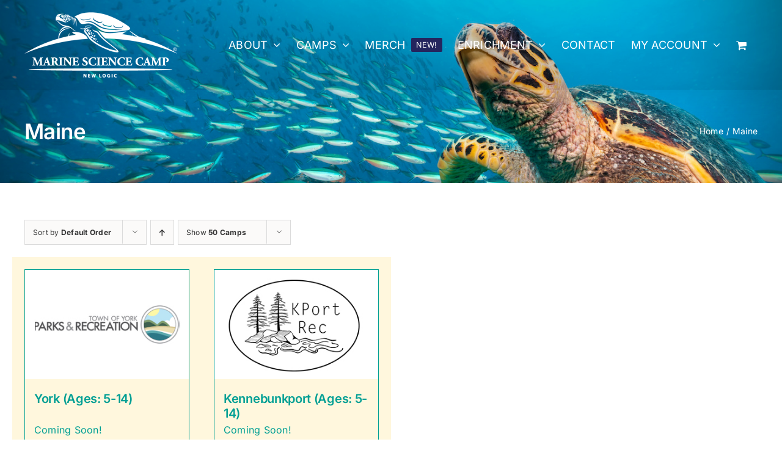

--- FILE ---
content_type: text/html; charset=UTF-8
request_url: https://marinesciencecamp.com/state/maine/?product_count=50&product_order=desc
body_size: 16743
content:
<!DOCTYPE html>
<html class="avada-html-layout-wide avada-html-header-position-top avada-html-is-archive avada-header-color-not-opaque" lang="en-US" prefix="og: http://ogp.me/ns# fb: http://ogp.me/ns/fb#">
<head>
	<meta http-equiv="X-UA-Compatible" content="IE=edge" />
	<meta http-equiv="Content-Type" content="text/html; charset=utf-8"/>
	<meta name="viewport" content="width=device-width, initial-scale=1" />
	<title>Maine | New Logic Marine Science Camp</title>
<meta name='robots' content='max-image-preview:large' />
<link href='//hb.wpmucdn.com' rel='preconnect' />
<link rel="alternate" type="application/rss+xml" title="New Logic Marine Science Camp &raquo; Feed" href="https://marinesciencecamp.com/feed/" />
<link rel="alternate" type="application/rss+xml" title="New Logic Marine Science Camp &raquo; Comments Feed" href="https://marinesciencecamp.com/comments/feed/" />
								<link rel="icon" href="https://marinesciencecamp.com/wp-content/uploads/2022/02/android-chrome-512x512-1.png" type="image/png" />
		
		
		
				<link rel="alternate" type="application/rss+xml" title="New Logic Marine Science Camp &raquo; Maine Category Feed" href="https://marinesciencecamp.com/state/maine/feed/" />
				
		<meta property="og:locale" content="en_US"/>
		<meta property="og:type" content="article"/>
		<meta property="og:site_name" content="New Logic Marine Science Camp"/>
		<meta property="og:title" content="Maine | New Logic Marine Science Camp"/>
				<meta property="og:url" content="https://marinesciencecamp.com/camp/york-m-f-9am-2pm-k-8th/"/>
																				<meta property="og:image" content="https://marinesciencecamp.com/wp-content/uploads/2022/01/york.jpg"/>
		<meta property="og:image:width" content="300"/>
		<meta property="og:image:height" content="200"/>
		<meta property="og:image:type" content="image/jpeg"/>
				<style id='wp-img-auto-sizes-contain-inline-css' type='text/css'>
img:is([sizes=auto i],[sizes^="auto," i]){contain-intrinsic-size:3000px 1500px}
/*# sourceURL=wp-img-auto-sizes-contain-inline-css */
</style>
<link rel='stylesheet' id='afreg-front-css-css' href='https://marinesciencecamp.com/wp-content/plugins/user-registration-plugin-for-woocommerce/front/css/afreg_front.css' type='text/css' media='all' />
<link rel='stylesheet' id='color-spectrum-css-css' href='https://marinesciencecamp.com/wp-content/plugins/user-registration-plugin-for-woocommerce/front/css/afreg_color_spectrum.css' type='text/css' media='all' />
<link rel='stylesheet' id='product-booking-css' href='https://marinesciencecamp.com/wp-content/plugins/booking-addon-custom/css/booking-addon4.css' type='text/css' media='all' />
<style id='woocommerce-inline-inline-css' type='text/css'>
.woocommerce form .form-row .required { visibility: visible; }
/*# sourceURL=woocommerce-inline-inline-css */
</style>
<link rel='stylesheet' id='child-style-css' href='https://marinesciencecamp.com/wp-content/themes/Avada-Child-Theme/style.css' type='text/css' media='all' />
<link rel='stylesheet' id='fusion-dynamic-css-css' href='https://marinesciencecamp.com/wp-content/uploads/fusion-styles/7e203701130ee97140c075a370c0f56a.min.css' type='text/css' media='all' />
<script type="dca3154915aa075f4bc020fd-text/javascript" src="https://marinesciencecamp.com/wp-includes/js/jquery/jquery.min.js" id="jquery-core-js"></script>
<script type="dca3154915aa075f4bc020fd-text/javascript" src="https://marinesciencecamp.com/wp-content/plugins/user-registration-plugin-for-woocommerce/front/js/afreg_front.js" id="afreg-front-js-js"></script>
<script type="dca3154915aa075f4bc020fd-text/javascript" src="https://marinesciencecamp.com/wp-content/plugins/user-registration-plugin-for-woocommerce/front/js/afreg_color_spectrum.js" id="color-spectrum-js-js"></script>
<script type="dca3154915aa075f4bc020fd-text/javascript" src="https://marinesciencecamp.com/wp-content/plugins/woocommerce/assets/js/jquery-blockui/jquery.blockUI.min.js" id="wc-jquery-blockui-js" defer="defer" data-wp-strategy="defer"></script>
<script type="dca3154915aa075f4bc020fd-text/javascript" id="wc-add-to-cart-js-extra">
/* <![CDATA[ */
var wc_add_to_cart_params = {"ajax_url":"/wp-admin/admin-ajax.php","wc_ajax_url":"/?wc-ajax=%%endpoint%%","i18n_view_cart":"View cart","cart_url":"https://marinesciencecamp.com/cart/","is_cart":"","cart_redirect_after_add":"no"};
//# sourceURL=wc-add-to-cart-js-extra
/* ]]> */
</script>
<script type="dca3154915aa075f4bc020fd-text/javascript" src="https://marinesciencecamp.com/wp-content/plugins/woocommerce/assets/js/frontend/add-to-cart.min.js" id="wc-add-to-cart-js" defer="defer" data-wp-strategy="defer"></script>
<script type="dca3154915aa075f4bc020fd-text/javascript" src="https://marinesciencecamp.com/wp-content/plugins/woocommerce/assets/js/js-cookie/js.cookie.min.js" id="wc-js-cookie-js" defer="defer" data-wp-strategy="defer"></script>
<script type="dca3154915aa075f4bc020fd-text/javascript" id="woocommerce-js-extra">
/* <![CDATA[ */
var woocommerce_params = {"ajax_url":"/wp-admin/admin-ajax.php","wc_ajax_url":"/?wc-ajax=%%endpoint%%","i18n_password_show":"Show password","i18n_password_hide":"Hide password"};
//# sourceURL=woocommerce-js-extra
/* ]]> */
</script>
<script type="dca3154915aa075f4bc020fd-text/javascript" src="https://marinesciencecamp.com/wp-content/plugins/woocommerce/assets/js/frontend/woocommerce.min.js" id="woocommerce-js" defer="defer" data-wp-strategy="defer"></script>
<link rel="https://api.w.org/" href="https://marinesciencecamp.com/wp-json/" /><link rel="alternate" title="JSON" type="application/json" href="https://marinesciencecamp.com/wp-json/wp/v2/product_cat/24" /><link rel="EditURI" type="application/rsd+xml" title="RSD" href="https://marinesciencecamp.com/xmlrpc.php?rsd" />
<meta name="generator" content="WordPress 6.9" />
<meta name="generator" content="WooCommerce 10.4.3" />
<style type="text/css" id="css-fb-visibility">@media screen and (max-width: 640px){.fusion-no-small-visibility{display:none !important;}body .sm-text-align-center{text-align:center !important;}body .sm-text-align-left{text-align:left !important;}body .sm-text-align-right{text-align:right !important;}body .sm-text-align-justify{text-align:justify !important;}body .sm-flex-align-center{justify-content:center !important;}body .sm-flex-align-flex-start{justify-content:flex-start !important;}body .sm-flex-align-flex-end{justify-content:flex-end !important;}body .sm-mx-auto{margin-left:auto !important;margin-right:auto !important;}body .sm-ml-auto{margin-left:auto !important;}body .sm-mr-auto{margin-right:auto !important;}body .fusion-absolute-position-small{position:absolute;width:100%;}.awb-sticky.awb-sticky-small{ position: sticky; top: var(--awb-sticky-offset,0); }}@media screen and (min-width: 641px) and (max-width: 1024px){.fusion-no-medium-visibility{display:none !important;}body .md-text-align-center{text-align:center !important;}body .md-text-align-left{text-align:left !important;}body .md-text-align-right{text-align:right !important;}body .md-text-align-justify{text-align:justify !important;}body .md-flex-align-center{justify-content:center !important;}body .md-flex-align-flex-start{justify-content:flex-start !important;}body .md-flex-align-flex-end{justify-content:flex-end !important;}body .md-mx-auto{margin-left:auto !important;margin-right:auto !important;}body .md-ml-auto{margin-left:auto !important;}body .md-mr-auto{margin-right:auto !important;}body .fusion-absolute-position-medium{position:absolute;width:100%;}.awb-sticky.awb-sticky-medium{ position: sticky; top: var(--awb-sticky-offset,0); }}@media screen and (min-width: 1025px){.fusion-no-large-visibility{display:none !important;}body .lg-text-align-center{text-align:center !important;}body .lg-text-align-left{text-align:left !important;}body .lg-text-align-right{text-align:right !important;}body .lg-text-align-justify{text-align:justify !important;}body .lg-flex-align-center{justify-content:center !important;}body .lg-flex-align-flex-start{justify-content:flex-start !important;}body .lg-flex-align-flex-end{justify-content:flex-end !important;}body .lg-mx-auto{margin-left:auto !important;margin-right:auto !important;}body .lg-ml-auto{margin-left:auto !important;}body .lg-mr-auto{margin-right:auto !important;}body .fusion-absolute-position-large{position:absolute;width:100%;}.awb-sticky.awb-sticky-large{ position: sticky; top: var(--awb-sticky-offset,0); }}</style>	<noscript><style>.woocommerce-product-gallery{ opacity: 1 !important; }</style></noscript>
	<!-- SEO meta tags powered by SmartCrawl https://wpmudev.com/project/smartcrawl-wordpress-seo/ -->
<link rel="canonical" href="https://marinesciencecamp.com/state/maine/" />
<script type="application/ld+json">{"@context":"https:\/\/schema.org","@graph":[{"@type":"Organization","@id":"https:\/\/marinesciencecamp.com\/#schema-publishing-organization","url":"https:\/\/marinesciencecamp.com","name":"New Logic Marine Science Camp"},{"@type":"WebSite","@id":"https:\/\/marinesciencecamp.com\/#schema-website","url":"https:\/\/marinesciencecamp.com","name":"New Logic Marine Science Camp","encoding":"UTF-8","potentialAction":{"@type":"SearchAction","target":"https:\/\/marinesciencecamp.com\/search\/{search_term_string}\/","query-input":"required name=search_term_string"}},{"@type":"CollectionPage","@id":"https:\/\/marinesciencecamp.com\/state\/maine\/#schema-webpage","isPartOf":{"@id":"https:\/\/marinesciencecamp.com\/#schema-website"},"publisher":{"@id":"https:\/\/marinesciencecamp.com\/#schema-publishing-organization"},"url":"https:\/\/marinesciencecamp.com\/state\/maine\/","mainEntity":{"@type":"ItemList","itemListElement":[{"@type":"ListItem","position":"1","url":"https:\/\/marinesciencecamp.com\/camp\/york-m-f-9am-2pm-k-8th\/"},{"@type":"ListItem","position":"2","url":"https:\/\/marinesciencecamp.com\/camp\/kennebunkport-m-f-9am-2pm-ages-5-14\/"}]}},{"@type":"BreadcrumbList","@id":"https:\/\/marinesciencecamp.com\/state\/maine?product_cat=maine\/#breadcrumb","itemListElement":[{"@type":"ListItem","position":1,"name":"Home","item":"https:\/\/marinesciencecamp.com"},{"@type":"ListItem","position":2,"name":"Shop","item":"https:\/\/marinesciencecamp.com\/shop\/"},{"@type":"ListItem","position":3,"name":"Maine"}]}]}</script>
<!-- /SEO -->
<style type="text/css" id="branda-admin-bar-logo">
body #wpadminbar #wp-admin-bar-wp-logo > .ab-item {
	background-image: url(https://marinesciencecamp.com/wp-content/uploads/2022/02/Turtle-Logo.png);
	background-repeat: no-repeat;
	background-position: 50%;
	background-size: 80%;
}
body #wpadminbar #wp-admin-bar-wp-logo > .ab-item .ab-icon:before {
	content: " ";
}
</style>
		<script type="dca3154915aa075f4bc020fd-text/javascript">
			var doc = document.documentElement;
			doc.setAttribute( 'data-useragent', navigator.userAgent );
		</script>
		<!-- Global site tag (gtag.js) - Google Analytics -->
<script async src="https://www.googletagmanager.com/gtag/js?id=G-DYG665HKYG" type="dca3154915aa075f4bc020fd-text/javascript"></script>
<script type="dca3154915aa075f4bc020fd-text/javascript">
  window.dataLayer = window.dataLayer || [];
  function gtag(){dataLayer.push(arguments);}
  gtag('js', new Date());

  gtag('config', 'G-DYG665HKYG');
</script>
	<link rel='stylesheet' id='wc-blocks-style-css' href='https://marinesciencecamp.com/wp-content/plugins/woocommerce/assets/client/blocks/wc-blocks.css' type='text/css' media='all' />
<style id='global-styles-inline-css' type='text/css'>
:root{--wp--preset--aspect-ratio--square: 1;--wp--preset--aspect-ratio--4-3: 4/3;--wp--preset--aspect-ratio--3-4: 3/4;--wp--preset--aspect-ratio--3-2: 3/2;--wp--preset--aspect-ratio--2-3: 2/3;--wp--preset--aspect-ratio--16-9: 16/9;--wp--preset--aspect-ratio--9-16: 9/16;--wp--preset--color--black: #000000;--wp--preset--color--cyan-bluish-gray: #abb8c3;--wp--preset--color--white: #ffffff;--wp--preset--color--pale-pink: #f78da7;--wp--preset--color--vivid-red: #cf2e2e;--wp--preset--color--luminous-vivid-orange: #ff6900;--wp--preset--color--luminous-vivid-amber: #fcb900;--wp--preset--color--light-green-cyan: #7bdcb5;--wp--preset--color--vivid-green-cyan: #00d084;--wp--preset--color--pale-cyan-blue: #8ed1fc;--wp--preset--color--vivid-cyan-blue: #0693e3;--wp--preset--color--vivid-purple: #9b51e0;--wp--preset--color--awb-color-1: #24255e;--wp--preset--color--awb-color-2: #009f94;--wp--preset--color--awb-color-3: #ffffff;--wp--preset--color--awb-color-4: #65bd7d;--wp--preset--color--awb-color-5: #198fd9;--wp--preset--color--awb-color-6: #434549;--wp--preset--color--awb-color-7: #212326;--wp--preset--color--awb-color-8: #141617;--wp--preset--gradient--vivid-cyan-blue-to-vivid-purple: linear-gradient(135deg,rgb(6,147,227) 0%,rgb(155,81,224) 100%);--wp--preset--gradient--light-green-cyan-to-vivid-green-cyan: linear-gradient(135deg,rgb(122,220,180) 0%,rgb(0,208,130) 100%);--wp--preset--gradient--luminous-vivid-amber-to-luminous-vivid-orange: linear-gradient(135deg,rgb(252,185,0) 0%,rgb(255,105,0) 100%);--wp--preset--gradient--luminous-vivid-orange-to-vivid-red: linear-gradient(135deg,rgb(255,105,0) 0%,rgb(207,46,46) 100%);--wp--preset--gradient--very-light-gray-to-cyan-bluish-gray: linear-gradient(135deg,rgb(238,238,238) 0%,rgb(169,184,195) 100%);--wp--preset--gradient--cool-to-warm-spectrum: linear-gradient(135deg,rgb(74,234,220) 0%,rgb(151,120,209) 20%,rgb(207,42,186) 40%,rgb(238,44,130) 60%,rgb(251,105,98) 80%,rgb(254,248,76) 100%);--wp--preset--gradient--blush-light-purple: linear-gradient(135deg,rgb(255,206,236) 0%,rgb(152,150,240) 100%);--wp--preset--gradient--blush-bordeaux: linear-gradient(135deg,rgb(254,205,165) 0%,rgb(254,45,45) 50%,rgb(107,0,62) 100%);--wp--preset--gradient--luminous-dusk: linear-gradient(135deg,rgb(255,203,112) 0%,rgb(199,81,192) 50%,rgb(65,88,208) 100%);--wp--preset--gradient--pale-ocean: linear-gradient(135deg,rgb(255,245,203) 0%,rgb(182,227,212) 50%,rgb(51,167,181) 100%);--wp--preset--gradient--electric-grass: linear-gradient(135deg,rgb(202,248,128) 0%,rgb(113,206,126) 100%);--wp--preset--gradient--midnight: linear-gradient(135deg,rgb(2,3,129) 0%,rgb(40,116,252) 100%);--wp--preset--font-size--small: 12px;--wp--preset--font-size--medium: 20px;--wp--preset--font-size--large: 24px;--wp--preset--font-size--x-large: 42px;--wp--preset--font-size--normal: 16px;--wp--preset--font-size--xlarge: 32px;--wp--preset--font-size--huge: 48px;--wp--preset--spacing--20: 0.44rem;--wp--preset--spacing--30: 0.67rem;--wp--preset--spacing--40: 1rem;--wp--preset--spacing--50: 1.5rem;--wp--preset--spacing--60: 2.25rem;--wp--preset--spacing--70: 3.38rem;--wp--preset--spacing--80: 5.06rem;--wp--preset--shadow--natural: 6px 6px 9px rgba(0, 0, 0, 0.2);--wp--preset--shadow--deep: 12px 12px 50px rgba(0, 0, 0, 0.4);--wp--preset--shadow--sharp: 6px 6px 0px rgba(0, 0, 0, 0.2);--wp--preset--shadow--outlined: 6px 6px 0px -3px rgb(255, 255, 255), 6px 6px rgb(0, 0, 0);--wp--preset--shadow--crisp: 6px 6px 0px rgb(0, 0, 0);}:where(.is-layout-flex){gap: 0.5em;}:where(.is-layout-grid){gap: 0.5em;}body .is-layout-flex{display: flex;}.is-layout-flex{flex-wrap: wrap;align-items: center;}.is-layout-flex > :is(*, div){margin: 0;}body .is-layout-grid{display: grid;}.is-layout-grid > :is(*, div){margin: 0;}:where(.wp-block-columns.is-layout-flex){gap: 2em;}:where(.wp-block-columns.is-layout-grid){gap: 2em;}:where(.wp-block-post-template.is-layout-flex){gap: 1.25em;}:where(.wp-block-post-template.is-layout-grid){gap: 1.25em;}.has-black-color{color: var(--wp--preset--color--black) !important;}.has-cyan-bluish-gray-color{color: var(--wp--preset--color--cyan-bluish-gray) !important;}.has-white-color{color: var(--wp--preset--color--white) !important;}.has-pale-pink-color{color: var(--wp--preset--color--pale-pink) !important;}.has-vivid-red-color{color: var(--wp--preset--color--vivid-red) !important;}.has-luminous-vivid-orange-color{color: var(--wp--preset--color--luminous-vivid-orange) !important;}.has-luminous-vivid-amber-color{color: var(--wp--preset--color--luminous-vivid-amber) !important;}.has-light-green-cyan-color{color: var(--wp--preset--color--light-green-cyan) !important;}.has-vivid-green-cyan-color{color: var(--wp--preset--color--vivid-green-cyan) !important;}.has-pale-cyan-blue-color{color: var(--wp--preset--color--pale-cyan-blue) !important;}.has-vivid-cyan-blue-color{color: var(--wp--preset--color--vivid-cyan-blue) !important;}.has-vivid-purple-color{color: var(--wp--preset--color--vivid-purple) !important;}.has-black-background-color{background-color: var(--wp--preset--color--black) !important;}.has-cyan-bluish-gray-background-color{background-color: var(--wp--preset--color--cyan-bluish-gray) !important;}.has-white-background-color{background-color: var(--wp--preset--color--white) !important;}.has-pale-pink-background-color{background-color: var(--wp--preset--color--pale-pink) !important;}.has-vivid-red-background-color{background-color: var(--wp--preset--color--vivid-red) !important;}.has-luminous-vivid-orange-background-color{background-color: var(--wp--preset--color--luminous-vivid-orange) !important;}.has-luminous-vivid-amber-background-color{background-color: var(--wp--preset--color--luminous-vivid-amber) !important;}.has-light-green-cyan-background-color{background-color: var(--wp--preset--color--light-green-cyan) !important;}.has-vivid-green-cyan-background-color{background-color: var(--wp--preset--color--vivid-green-cyan) !important;}.has-pale-cyan-blue-background-color{background-color: var(--wp--preset--color--pale-cyan-blue) !important;}.has-vivid-cyan-blue-background-color{background-color: var(--wp--preset--color--vivid-cyan-blue) !important;}.has-vivid-purple-background-color{background-color: var(--wp--preset--color--vivid-purple) !important;}.has-black-border-color{border-color: var(--wp--preset--color--black) !important;}.has-cyan-bluish-gray-border-color{border-color: var(--wp--preset--color--cyan-bluish-gray) !important;}.has-white-border-color{border-color: var(--wp--preset--color--white) !important;}.has-pale-pink-border-color{border-color: var(--wp--preset--color--pale-pink) !important;}.has-vivid-red-border-color{border-color: var(--wp--preset--color--vivid-red) !important;}.has-luminous-vivid-orange-border-color{border-color: var(--wp--preset--color--luminous-vivid-orange) !important;}.has-luminous-vivid-amber-border-color{border-color: var(--wp--preset--color--luminous-vivid-amber) !important;}.has-light-green-cyan-border-color{border-color: var(--wp--preset--color--light-green-cyan) !important;}.has-vivid-green-cyan-border-color{border-color: var(--wp--preset--color--vivid-green-cyan) !important;}.has-pale-cyan-blue-border-color{border-color: var(--wp--preset--color--pale-cyan-blue) !important;}.has-vivid-cyan-blue-border-color{border-color: var(--wp--preset--color--vivid-cyan-blue) !important;}.has-vivid-purple-border-color{border-color: var(--wp--preset--color--vivid-purple) !important;}.has-vivid-cyan-blue-to-vivid-purple-gradient-background{background: var(--wp--preset--gradient--vivid-cyan-blue-to-vivid-purple) !important;}.has-light-green-cyan-to-vivid-green-cyan-gradient-background{background: var(--wp--preset--gradient--light-green-cyan-to-vivid-green-cyan) !important;}.has-luminous-vivid-amber-to-luminous-vivid-orange-gradient-background{background: var(--wp--preset--gradient--luminous-vivid-amber-to-luminous-vivid-orange) !important;}.has-luminous-vivid-orange-to-vivid-red-gradient-background{background: var(--wp--preset--gradient--luminous-vivid-orange-to-vivid-red) !important;}.has-very-light-gray-to-cyan-bluish-gray-gradient-background{background: var(--wp--preset--gradient--very-light-gray-to-cyan-bluish-gray) !important;}.has-cool-to-warm-spectrum-gradient-background{background: var(--wp--preset--gradient--cool-to-warm-spectrum) !important;}.has-blush-light-purple-gradient-background{background: var(--wp--preset--gradient--blush-light-purple) !important;}.has-blush-bordeaux-gradient-background{background: var(--wp--preset--gradient--blush-bordeaux) !important;}.has-luminous-dusk-gradient-background{background: var(--wp--preset--gradient--luminous-dusk) !important;}.has-pale-ocean-gradient-background{background: var(--wp--preset--gradient--pale-ocean) !important;}.has-electric-grass-gradient-background{background: var(--wp--preset--gradient--electric-grass) !important;}.has-midnight-gradient-background{background: var(--wp--preset--gradient--midnight) !important;}.has-small-font-size{font-size: var(--wp--preset--font-size--small) !important;}.has-medium-font-size{font-size: var(--wp--preset--font-size--medium) !important;}.has-large-font-size{font-size: var(--wp--preset--font-size--large) !important;}.has-x-large-font-size{font-size: var(--wp--preset--font-size--x-large) !important;}
/*# sourceURL=global-styles-inline-css */
</style>
<style id='wp-block-library-inline-css' type='text/css'>
:root{--wp-block-synced-color:#7a00df;--wp-block-synced-color--rgb:122,0,223;--wp-bound-block-color:var(--wp-block-synced-color);--wp-editor-canvas-background:#ddd;--wp-admin-theme-color:#007cba;--wp-admin-theme-color--rgb:0,124,186;--wp-admin-theme-color-darker-10:#006ba1;--wp-admin-theme-color-darker-10--rgb:0,107,160.5;--wp-admin-theme-color-darker-20:#005a87;--wp-admin-theme-color-darker-20--rgb:0,90,135;--wp-admin-border-width-focus:2px}@media (min-resolution:192dpi){:root{--wp-admin-border-width-focus:1.5px}}.wp-element-button{cursor:pointer}:root .has-very-light-gray-background-color{background-color:#eee}:root .has-very-dark-gray-background-color{background-color:#313131}:root .has-very-light-gray-color{color:#eee}:root .has-very-dark-gray-color{color:#313131}:root .has-vivid-green-cyan-to-vivid-cyan-blue-gradient-background{background:linear-gradient(135deg,#00d084,#0693e3)}:root .has-purple-crush-gradient-background{background:linear-gradient(135deg,#34e2e4,#4721fb 50%,#ab1dfe)}:root .has-hazy-dawn-gradient-background{background:linear-gradient(135deg,#faaca8,#dad0ec)}:root .has-subdued-olive-gradient-background{background:linear-gradient(135deg,#fafae1,#67a671)}:root .has-atomic-cream-gradient-background{background:linear-gradient(135deg,#fdd79a,#004a59)}:root .has-nightshade-gradient-background{background:linear-gradient(135deg,#330968,#31cdcf)}:root .has-midnight-gradient-background{background:linear-gradient(135deg,#020381,#2874fc)}:root{--wp--preset--font-size--normal:16px;--wp--preset--font-size--huge:42px}.has-regular-font-size{font-size:1em}.has-larger-font-size{font-size:2.625em}.has-normal-font-size{font-size:var(--wp--preset--font-size--normal)}.has-huge-font-size{font-size:var(--wp--preset--font-size--huge)}.has-text-align-center{text-align:center}.has-text-align-left{text-align:left}.has-text-align-right{text-align:right}.has-fit-text{white-space:nowrap!important}#end-resizable-editor-section{display:none}.aligncenter{clear:both}.items-justified-left{justify-content:flex-start}.items-justified-center{justify-content:center}.items-justified-right{justify-content:flex-end}.items-justified-space-between{justify-content:space-between}.screen-reader-text{border:0;clip-path:inset(50%);height:1px;margin:-1px;overflow:hidden;padding:0;position:absolute;width:1px;word-wrap:normal!important}.screen-reader-text:focus{background-color:#ddd;clip-path:none;color:#444;display:block;font-size:1em;height:auto;left:5px;line-height:normal;padding:15px 23px 14px;text-decoration:none;top:5px;width:auto;z-index:100000}html :where(.has-border-color){border-style:solid}html :where([style*=border-top-color]){border-top-style:solid}html :where([style*=border-right-color]){border-right-style:solid}html :where([style*=border-bottom-color]){border-bottom-style:solid}html :where([style*=border-left-color]){border-left-style:solid}html :where([style*=border-width]){border-style:solid}html :where([style*=border-top-width]){border-top-style:solid}html :where([style*=border-right-width]){border-right-style:solid}html :where([style*=border-bottom-width]){border-bottom-style:solid}html :where([style*=border-left-width]){border-left-style:solid}html :where(img[class*=wp-image-]){height:auto;max-width:100%}:where(figure){margin:0 0 1em}html :where(.is-position-sticky){--wp-admin--admin-bar--position-offset:var(--wp-admin--admin-bar--height,0px)}@media screen and (max-width:600px){html :where(.is-position-sticky){--wp-admin--admin-bar--position-offset:0px}}
/*wp_block_styles_on_demand_placeholder:69707b3d5392c*/
/*# sourceURL=wp-block-library-inline-css */
</style>
<style id='wp-block-library-theme-inline-css' type='text/css'>
.wp-block-audio :where(figcaption){color:#555;font-size:13px;text-align:center}.is-dark-theme .wp-block-audio :where(figcaption){color:#ffffffa6}.wp-block-audio{margin:0 0 1em}.wp-block-code{border:1px solid #ccc;border-radius:4px;font-family:Menlo,Consolas,monaco,monospace;padding:.8em 1em}.wp-block-embed :where(figcaption){color:#555;font-size:13px;text-align:center}.is-dark-theme .wp-block-embed :where(figcaption){color:#ffffffa6}.wp-block-embed{margin:0 0 1em}.blocks-gallery-caption{color:#555;font-size:13px;text-align:center}.is-dark-theme .blocks-gallery-caption{color:#ffffffa6}:root :where(.wp-block-image figcaption){color:#555;font-size:13px;text-align:center}.is-dark-theme :root :where(.wp-block-image figcaption){color:#ffffffa6}.wp-block-image{margin:0 0 1em}.wp-block-pullquote{border-bottom:4px solid;border-top:4px solid;color:currentColor;margin-bottom:1.75em}.wp-block-pullquote :where(cite),.wp-block-pullquote :where(footer),.wp-block-pullquote__citation{color:currentColor;font-size:.8125em;font-style:normal;text-transform:uppercase}.wp-block-quote{border-left:.25em solid;margin:0 0 1.75em;padding-left:1em}.wp-block-quote cite,.wp-block-quote footer{color:currentColor;font-size:.8125em;font-style:normal;position:relative}.wp-block-quote:where(.has-text-align-right){border-left:none;border-right:.25em solid;padding-left:0;padding-right:1em}.wp-block-quote:where(.has-text-align-center){border:none;padding-left:0}.wp-block-quote.is-large,.wp-block-quote.is-style-large,.wp-block-quote:where(.is-style-plain){border:none}.wp-block-search .wp-block-search__label{font-weight:700}.wp-block-search__button{border:1px solid #ccc;padding:.375em .625em}:where(.wp-block-group.has-background){padding:1.25em 2.375em}.wp-block-separator.has-css-opacity{opacity:.4}.wp-block-separator{border:none;border-bottom:2px solid;margin-left:auto;margin-right:auto}.wp-block-separator.has-alpha-channel-opacity{opacity:1}.wp-block-separator:not(.is-style-wide):not(.is-style-dots){width:100px}.wp-block-separator.has-background:not(.is-style-dots){border-bottom:none;height:1px}.wp-block-separator.has-background:not(.is-style-wide):not(.is-style-dots){height:2px}.wp-block-table{margin:0 0 1em}.wp-block-table td,.wp-block-table th{word-break:normal}.wp-block-table :where(figcaption){color:#555;font-size:13px;text-align:center}.is-dark-theme .wp-block-table :where(figcaption){color:#ffffffa6}.wp-block-video :where(figcaption){color:#555;font-size:13px;text-align:center}.is-dark-theme .wp-block-video :where(figcaption){color:#ffffffa6}.wp-block-video{margin:0 0 1em}:root :where(.wp-block-template-part.has-background){margin-bottom:0;margin-top:0;padding:1.25em 2.375em}
/*# sourceURL=/wp-includes/css/dist/block-library/theme.min.css */
</style>
<style id='classic-theme-styles-inline-css' type='text/css'>
/*! This file is auto-generated */
.wp-block-button__link{color:#fff;background-color:#32373c;border-radius:9999px;box-shadow:none;text-decoration:none;padding:calc(.667em + 2px) calc(1.333em + 2px);font-size:1.125em}.wp-block-file__button{background:#32373c;color:#fff;text-decoration:none}
/*# sourceURL=/wp-includes/css/classic-themes.min.css */
</style>
</head>

<body class="archive tax-product_cat term-maine term-24 wp-theme-Avada wp-child-theme-Avada-Child-Theme theme-Avada woocommerce woocommerce-page woocommerce-no-js fusion-image-hovers fusion-pagination-sizing fusion-button_type-flat fusion-button_span-no fusion-button_gradient-linear avada-image-rollover-circle-yes avada-image-rollover-yes avada-image-rollover-direction-left fusion-body ltr no-tablet-sticky-header no-mobile-sticky-header no-mobile-slidingbar no-mobile-totop fusion-disable-outline fusion-sub-menu-slide mobile-logo-pos-left layout-wide-mode avada-has-boxed-modal-shadow- layout-scroll-offset-full avada-has-zero-margin-offset-top fusion-top-header menu-text-align-center fusion-woo-product-design-classic fusion-woo-shop-page-columns-4 fusion-woo-related-columns-0 fusion-woo-archive-page-columns-4 fusion-woocommerce-equal-heights avada-has-woo-gallery-disabled woo-sale-badge-circle woo-outofstock-badge-top_bar mobile-menu-design-classic fusion-show-pagination-text fusion-header-layout-v1 avada-responsive avada-footer-fx-none avada-menu-highlight-style-background fusion-search-form-clean fusion-main-menu-search-overlay fusion-avatar-circle avada-dropdown-styles avada-blog-layout-grid avada-blog-archive-layout-medium alternate avada-header-shadow-yes avada-menu-icon-position-left avada-has-megamenu-shadow avada-has-pagetitle-bg-full avada-has-breadcrumb-mobile-hidden avada-has-titlebar-bar_and_content avada-header-border-color-full-transparent avada-has-pagination-width_height avada-flyout-menu-direction-fade avada-ec-views-v1" data-awb-post-id="1548">
		<a class="skip-link screen-reader-text" href="#content">Skip to content</a>

	<div id="boxed-wrapper">
		
		<div id="wrapper" class="fusion-wrapper">
			<div id="home" style="position:relative;top:-1px;"></div>
							
					
			<header class="fusion-header-wrapper fusion-header-shadow">
				<div class="fusion-header-v1 fusion-logo-alignment fusion-logo-left fusion-sticky-menu- fusion-sticky-logo- fusion-mobile-logo-  fusion-mobile-menu-design-classic">
					<div class="fusion-header-sticky-height"></div>
<div class="fusion-header">
	<div class="fusion-row">
					<div class="fusion-logo" data-margin-top="20px" data-margin-bottom="20px" data-margin-left="0" data-margin-right="0">
			<a class="fusion-logo-link"  href="https://marinesciencecamp.com/" >

						<!-- standard logo -->
			<img src="https://marinesciencecamp.com/wp-content/uploads/2022/02/Turtle-Logo.png" srcset="https://marinesciencecamp.com/wp-content/uploads/2022/02/Turtle-Logo.png 1x" width="250" height="107" alt="New Logic Marine Science Camp Logo" data-retina_logo_url="" class="fusion-standard-logo" />

			
					</a>
		</div>		<nav class="fusion-main-menu" aria-label="Main Menu"><div class="fusion-overlay-search">		<form role="search" class="searchform fusion-search-form  fusion-search-form-clean" method="get" action="https://marinesciencecamp.com/">
			<div class="fusion-search-form-content">

				
				<div class="fusion-search-field search-field">
					<label><span class="screen-reader-text">Search for:</span>
													<input type="search" value="" name="s" class="s" placeholder="Search..." required aria-required="true" aria-label="Search..."/>
											</label>
				</div>
				<div class="fusion-search-button search-button">
					<input type="submit" class="fusion-search-submit searchsubmit" aria-label="Search" value="&#xf002;" />
									</div>

				
			</div>


			
		</form>
		<div class="fusion-search-spacer"></div><a href="#" role="button" aria-label="Close Search" class="fusion-close-search"></a></div><ul id="menu-primary-navigation" class="fusion-menu"><li  id="menu-item-32"  class="menu-item menu-item-type-custom menu-item-object-custom menu-item-has-children menu-item-32 fusion-dropdown-menu"  data-item-id="32"><a  href="/about-us" class="fusion-background-highlight"><span class="menu-text">About</span> <span class="fusion-caret"><i class="fusion-dropdown-indicator" aria-hidden="true"></i></span></a><ul class="sub-menu"><li  id="menu-item-8564"  class="menu-item menu-item-type-custom menu-item-object-custom menu-item-8564 fusion-dropdown-submenu" ><a  href="/about-us" class="fusion-background-highlight"><span>About Us</span></a></li><li  id="menu-item-824"  class="menu-item menu-item-type-custom menu-item-object-custom menu-item-824 fusion-dropdown-submenu" ><a  href="/faq" class="fusion-background-highlight"><span>FAQ</span></a></li><li  id="menu-item-767"  class="menu-item menu-item-type-custom menu-item-object-custom menu-item-767 fusion-dropdown-submenu" ><a  href="/opportunities" class="fusion-background-highlight"><span>Join Our Team!</span></a></li><li  id="menu-item-29240"  class="menu-item menu-item-type-post_type menu-item-object-page menu-item-29240 fusion-dropdown-submenu" ><a  href="https://marinesciencecamp.com/terms/" class="fusion-background-highlight"><span>Terms &#038; Conditions</span></a></li></ul></li><li  id="menu-item-33"  class="menu-item menu-item-type-custom menu-item-object-custom menu-item-has-children menu-item-33 fusion-dropdown-menu"  data-item-id="33"><a  href="#" class="fusion-background-highlight"><span class="menu-text">Camps</span> <span class="fusion-caret"><i class="fusion-dropdown-indicator" aria-hidden="true"></i></span></a><ul class="sub-menu"><li  id="menu-item-1504"  class="menu-item menu-item-type-custom menu-item-object-custom menu-item-has-children menu-item-1504 fusion-dropdown-submenu" ><a  href="#" class="fusion-background-highlight"><span>Age Groups</span> <span class="fusion-caret"><i class="fusion-dropdown-indicator" aria-hidden="true"></i></span></a><ul class="sub-menu"><li  id="menu-item-1506"  class="menu-item menu-item-type-custom menu-item-object-custom menu-item-1506" ><a  href="/tag/k-8th-grade/" class="fusion-background-highlight"><span>Ages 5-14</span></a></li><li  id="menu-item-1505"  class="menu-item menu-item-type-custom menu-item-object-custom menu-item-1505" ><a  href="/tag/6th-grade-teen/" class="fusion-background-highlight"><span>Ages 11-16</span></a></li></ul></li><li  id="menu-item-776"  class="menu-item menu-item-type-custom menu-item-object-custom menu-item-776 fusion-dropdown-submenu" ><a  href="/state/delaware/" class="fusion-background-highlight"><span>Delaware</span></a></li><li  id="menu-item-784"  class="menu-item menu-item-type-custom menu-item-object-custom menu-item-784 fusion-dropdown-submenu" ><a  href="/state/maine/" class="fusion-background-highlight"><span>Maine</span></a></li><li  id="menu-item-785"  class="menu-item menu-item-type-custom menu-item-object-custom menu-item-785 fusion-dropdown-submenu" ><a  href="/state/maryland/" class="fusion-background-highlight"><span>Maryland</span></a></li><li  id="menu-item-28902"  class="menu-item menu-item-type-custom menu-item-object-custom menu-item-28902 fusion-dropdown-submenu" ><a  href="/state/massachusetts" class="fusion-background-highlight"><span>Massachusetts</span></a></li><li  id="menu-item-1558"  class="menu-item menu-item-type-custom menu-item-object-custom menu-item-1558 fusion-dropdown-submenu" ><a  href="/state/new-hampshire/" class="fusion-background-highlight"><span>New Hampshire</span></a></li><li  id="menu-item-786"  class="menu-item menu-item-type-custom menu-item-object-custom menu-item-786 fusion-dropdown-submenu" ><a  href="/state/new-jersey/" class="fusion-background-highlight"><span>New Jersey</span></a></li></ul></li><li  id="menu-item-27323"  class="menu-item menu-item-type-custom menu-item-object-custom menu-item-27323"  data-item-id="27323"><a  href="https://merch.marinesciencecamp.com" class="fusion-background-highlight fusion-has-highlight-label"><span class="menu-text">Merch<span class="fusion-menu-highlight-label" style="background-color:var(--awb-color1);color:var(--awb-color3);">NEW!</span></span></a></li><li  id="menu-item-22236"  class="menu-item menu-item-type-custom menu-item-object-custom menu-item-has-children menu-item-22236 fusion-dropdown-menu"  data-item-id="22236"><a  href="/enrichment/" class="fusion-background-highlight"><span class="menu-text">Enrichment</span> <span class="fusion-caret"><i class="fusion-dropdown-indicator" aria-hidden="true"></i></span></a><ul class="sub-menu"><li  id="menu-item-27349"  class="menu-item menu-item-type-custom menu-item-object-custom menu-item-27349 fusion-dropdown-submenu" ><a  href="/enrichment/#enrichment-programs" class="fusion-background-highlight"><span>After-School Enrichment Programs</span></a></li><li  id="menu-item-27350"  class="menu-item menu-item-type-custom menu-item-object-custom menu-item-27350 fusion-dropdown-submenu" ><a  href="/enrichment/#home-school-programming" class="fusion-background-highlight"><span>Home-School Programming</span></a></li><li  id="menu-item-27351"  class="menu-item menu-item-type-custom menu-item-object-custom menu-item-27351 fusion-dropdown-submenu" ><a  href="/enrichment/#assembly-presentations" class="fusion-background-highlight"><span>Assembly Presentations</span></a></li></ul></li><li  id="menu-item-35"  class="menu-item menu-item-type-custom menu-item-object-custom menu-item-35"  data-item-id="35"><a  href="/contact" class="fusion-background-highlight"><span class="menu-text">Contact</span></a></li></li></li><li class="menu-item fusion-dropdown-menu menu-item-has-children fusion-custom-menu-item fusion-menu-login-box"><a href="https://marinesciencecamp.com/my-account/" aria-haspopup="true" class="fusion-background-highlight"><span class="menu-text">My Account</span><span class="fusion-caret"><i class="fusion-dropdown-indicator"></i></span></a><div class="fusion-custom-menu-item-contents"><form action="https://marinesciencecamp.com/dash" name="loginform" method="post"><p><input type="text" class="input-text" name="log" id="username-primary-navigation-69707b3d6a570" value="" placeholder="Username" /></p><p><input type="password" class="input-text" name="pwd" id="password-primary-navigation-69707b3d6a570" value="" placeholder="Password" /></p><p class="fusion-remember-checkbox"><label for="fusion-menu-login-box-rememberme-primary-navigation-69707b3d6a570"><input name="rememberme" type="checkbox" id="fusion-menu-login-box-rememberme" value="forever"> Remember Me</label></p><input type="hidden" name="fusion_woo_login_box" value="true" /><p class="fusion-login-box-submit"><input type="submit" name="wp-submit" id="wp-submit-primary-navigation-69707b3d6a570" class="button button-small default comment-submit" value="Log In"><input type="hidden" name="redirect" value=""></p></form><a class="fusion-menu-login-box-register" href="https://marinesciencecamp.com/my-account/" title="Register">Register</a></div></li><li class="fusion-custom-menu-item fusion-menu-cart fusion-main-menu-cart fusion-widget-cart-counter"><a class="fusion-main-menu-icon" href="https://marinesciencecamp.com/cart/"><span class="menu-text" aria-label="View Cart"></span></a></li></ul></nav>
<nav class="fusion-mobile-nav-holder fusion-mobile-menu-text-align-center" aria-label="Main Menu Mobile"></nav>

					</div>
</div>
				</div>
				<div class="fusion-clearfix"></div>
			</header>
								
							<div id="sliders-container" class="fusion-slider-visibility">
					</div>
				
					
							
			<section class="avada-page-titlebar-wrapper" aria-labelledby="awb-ptb-heading">
	<div class="fusion-page-title-bar fusion-page-title-bar-none fusion-page-title-bar-left">
		<div class="fusion-page-title-row">
			<div class="fusion-page-title-wrapper">
				<div class="fusion-page-title-captions">

																							<h1 id="awb-ptb-heading" class="entry-title">Maine</h1>

											
					
				</div>

															<div class="fusion-page-title-secondary">
							<nav class="fusion-breadcrumbs" aria-label="Breadcrumb"><ol class="awb-breadcrumb-list"><li class="fusion-breadcrumb-item awb-breadcrumb-sep awb-home" ><a href="https://marinesciencecamp.com" class="fusion-breadcrumb-link"><span >Home</span></a></li><li class="fusion-breadcrumb-item"  aria-current="page"><span  class="breadcrumb-leaf">Maine</span></li></ol></nav>						</div>
									
			</div>
		</div>
	</div>
</section>

						<main id="main" class="clearfix ">
				<div class="fusion-row" style="">
		<div class="woocommerce-container">
			<section id="content" class=" full-width" style="width: 100%;">
		<header class="woocommerce-products-header">
	
	</header>
<div class="woocommerce-notices-wrapper"></div>
<div class="catalog-ordering fusion-clearfix">
			<div class="orderby-order-container">
			<ul class="orderby order-dropdown">
				<li>
					<span class="current-li">
						<span class="current-li-content">
														<a aria-haspopup="true">Sort by <strong>Default Order</strong></a>
						</span>
					</span>
					<ul>
																			<li class="current">
																<a href="?product_count=50&product_order=desc&product_orderby=default">Sort by <strong>Default Order</strong></a>
							</li>
												<li class="">
														<a href="?product_count=50&product_order=desc&product_orderby=name">Sort by <strong>Name</strong></a>
						</li>
						<li class="">
														<a href="?product_count=50&product_order=desc&product_orderby=price">Sort by <strong>Price</strong></a>
						</li>
						<li class="">
														<a href="?product_count=50&product_order=desc&product_orderby=date">Sort by <strong>Date</strong></a>
						</li>
						<li class="">
														<a href="?product_count=50&product_order=desc&product_orderby=popularity">Sort by <strong>Popularity</strong></a>
						</li>

											</ul>
				</li>
			</ul>

			<ul class="order">
															<li class="desc"><a aria-label="Ascending order" aria-haspopup="true" href="?product_count=50&product_order=asc"><i class="awb-icon-arrow-down2 icomoon-up" aria-hidden="true"></i></a></li>
												</ul>
		</div>

		<ul class="sort-count order-dropdown">
			<li>
				<span class="current-li">
					<a aria-haspopup="true">
						Show <strong>50 Camps</strong>						</a>
					</span>
				<ul>
					<li class="current">
						<a href="?product_count=50&product_order=desc">
							Show <strong>50 Camps</strong>						</a>
					</li>
					<li class="">
						<a href="?product_count=100&product_order=desc">
							Show <strong>100 Camps</strong>						</a>
					</li>
					<li class="">
						<a href="?product_count=150&product_order=desc">
							Show <strong>150 Camps</strong>						</a>
					</li>
				</ul>
			</li>
		</ul>
	
									</div><ul class="products clearfix products-4">
<li class="product type-product post-1548 status-publish first instock product_cat-coming-soon product_cat-maine product_tag-k-8th-grade has-post-thumbnail shipping-taxable product-type-external product-grid-view">
	<div class="fusion-product-wrapper">
<a href="https://marinesciencecamp.com/camp/york-m-f-9am-2pm-k-8th/" class="product-images" aria-label="York (Ages: 5-14)">

<div class="featured-image">
		<img width="300" height="200" src="https://marinesciencecamp.com/wp-content/uploads/2022/01/york.jpg" class="attachment-woocommerce_thumbnail size-woocommerce_thumbnail wp-post-image" alt="" decoding="async" fetchpriority="high" srcset="https://marinesciencecamp.com/wp-content/uploads/2022/01/york-200x133.jpg 200w, https://marinesciencecamp.com/wp-content/uploads/2022/01/york.jpg 300w" sizes="(max-width: 300px) 100vw, 300px" />
						<div class="cart-loading"><i class="awb-icon-spinner" aria-hidden="true"></i></div>
			</div>
</a>
<div class="fusion-product-content">
	<div class="product-details">
		<div class="product-details-container">
<h3 class="product-title">
	<a href="https://marinesciencecamp.com/camp/york-m-f-9am-2pm-k-8th/">
		York (Ages: 5-14)	</a>
</h3>
<div class="fusion-price-rating">

		</div>
	</div>
</div>


	<div class="product-buttons">
		<div class="fusion-content-sep sep-double sep-solid"></div>
		<div class="product-buttons-container clearfix">
<a href="" aria-describedby="woocommerce_loop_add_to_cart_link_describedby_1548" data-quantity="1" class="button product_type_external" data-product_id="1548" data-product_sku="" aria-label="Buy &ldquo;York (Ages: 5-14)&rdquo;" rel="nofollow">Buy product</a>	<span id="woocommerce_loop_add_to_cart_link_describedby_1548" class="screen-reader-text">
			</span>

<a href="https://marinesciencecamp.com/camp/york-m-f-9am-2pm-k-8th/" class="show_details_button">
	Details</a>


	</div>
	</div>

	</div> </div>
</li>
<li class="product type-product post-1547 status-publish instock product_cat-coming-soon product_cat-maine product_tag-k-8th-grade has-post-thumbnail shipping-taxable product-type-external product-grid-view">
	<div class="fusion-product-wrapper">
<a href="https://marinesciencecamp.com/camp/kennebunkport-m-f-9am-2pm-ages-5-14/" class="product-images" aria-label="Kennebunkport (Ages: 5-14)">

<div class="featured-image">
		<img width="300" height="200" src="https://marinesciencecamp.com/wp-content/uploads/2022/01/kportrec.jpg" class="attachment-woocommerce_thumbnail size-woocommerce_thumbnail wp-post-image" alt="" decoding="async" srcset="https://marinesciencecamp.com/wp-content/uploads/2022/01/kportrec-200x133.jpg 200w, https://marinesciencecamp.com/wp-content/uploads/2022/01/kportrec.jpg 300w" sizes="(max-width: 300px) 100vw, 300px" />
						<div class="cart-loading"><i class="awb-icon-spinner" aria-hidden="true"></i></div>
			</div>
</a>
<div class="fusion-product-content">
	<div class="product-details">
		<div class="product-details-container">
<h3 class="product-title">
	<a href="https://marinesciencecamp.com/camp/kennebunkport-m-f-9am-2pm-ages-5-14/">
		Kennebunkport (Ages: 5-14)	</a>
</h3>
<div class="fusion-price-rating">

		</div>
	</div>
</div>


	<div class="product-buttons">
		<div class="fusion-content-sep sep-double sep-solid"></div>
		<div class="product-buttons-container clearfix">
<a href="" aria-describedby="woocommerce_loop_add_to_cart_link_describedby_1547" data-quantity="1" class="button product_type_external" data-product_id="1547" data-product_sku="" aria-label="Buy &ldquo;Kennebunkport (Ages: 5-14)&rdquo;" rel="nofollow">Buy product</a>	<span id="woocommerce_loop_add_to_cart_link_describedby_1547" class="screen-reader-text">
			</span>

<a href="https://marinesciencecamp.com/camp/kennebunkport-m-f-9am-2pm-ages-5-14/" class="show_details_button">
	Details</a>


	</div>
	</div>

	</div> </div>
</li>
</ul>

	</section>
</div>
						
					</div>  <!-- fusion-row -->
				</main>  <!-- #main -->
				
				
								
					<div class="fusion-tb-footer fusion-footer"><div class="fusion-footer-widget-area fusion-widget-area"><div class="fusion-fullwidth fullwidth-box fusion-builder-row-1 fusion-flex-container has-pattern-background has-mask-background nonhundred-percent-fullwidth non-hundred-percent-height-scrolling display-none" style="--awb-border-radius-top-left:0px;--awb-border-radius-top-right:0px;--awb-border-radius-bottom-right:0px;--awb-border-radius-bottom-left:0px;--awb-padding-top:40px;--awb-padding-bottom:20px;--awb-background-color:var(--awb-color1);--awb-flex-wrap:wrap;" ><div class="fusion-builder-row fusion-row fusion-flex-align-items-flex-start fusion-flex-content-wrap" style="max-width:1248px;margin-left: calc(-4% / 2 );margin-right: calc(-4% / 2 );"><div class="fusion-layout-column fusion_builder_column fusion-builder-column-0 fusion_builder_column_3_4 3_4 fusion-flex-column" style="--awb-bg-size:cover;--awb-width-large:75%;--awb-margin-top-large:0px;--awb-spacing-right-large:2.56%;--awb-margin-bottom-large:20px;--awb-spacing-left-large:2.56%;--awb-width-medium:75%;--awb-order-medium:0;--awb-spacing-right-medium:2.56%;--awb-spacing-left-medium:2.56%;--awb-width-small:100%;--awb-order-small:0;--awb-spacing-right-small:1.92%;--awb-spacing-left-small:1.92%;"><div class="fusion-column-wrapper fusion-column-has-shadow fusion-flex-justify-content-flex-start fusion-content-layout-column"><div class="fusion-title title fusion-title-1 fusion-sep-none fusion-title-text fusion-title-size-four" style="--awb-text-color:var(--awb-color3);--awb-margin-top:0px;--awb-margin-bottom:0px;--awb-font-size:20px;"><h4 class="fusion-title-heading title-heading-left" style="font-family:var(--awb-typography1-font-family);font-weight:var(--awb-typography1-font-weight);font-style:var(--awb-typography1-font-style);margin:0;letter-spacing:var(--awb-typography1-letter-spacing);text-transform:var(--awb-typography1-text-transform);font-size:1em;line-height:1;">Join Our Team</h4></div><div class="fusion-text fusion-text-1 fusion-text-no-margin" style="--awb-text-transform:none;--awb-text-color:var(--awb-color3);"><p>Help us turn the tides by joining our team today!</p>
</div></div></div><div class="fusion-layout-column fusion_builder_column fusion-builder-column-1 fusion_builder_column_1_4 1_4 fusion-flex-column" style="--awb-bg-size:cover;--awb-width-large:25%;--awb-margin-top-large:0px;--awb-spacing-right-large:7.68%;--awb-margin-bottom-large:20px;--awb-spacing-left-large:7.68%;--awb-width-medium:25%;--awb-order-medium:0;--awb-spacing-right-medium:7.68%;--awb-spacing-left-medium:7.68%;--awb-width-small:100%;--awb-order-small:0;--awb-spacing-right-small:1.92%;--awb-spacing-left-small:1.92%;"><div class="fusion-column-wrapper fusion-column-has-shadow fusion-flex-justify-content-flex-start fusion-content-layout-column"><div ><a class="fusion-button button-flat fusion-button-default-size button-custom fusion-button-default button-1 fusion-button-default-span fusion-button-default-type" style="--button_accent_color:var(--awb-color1);--button_accent_hover_color:var(--awb-color3);--button_border_hover_color:var(--awb-color1);--button_gradient_top_color:var(--awb-color3);--button_gradient_bottom_color:var(--awb-color3);--button_gradient_top_color_hover:var(--awb-color1);--button_gradient_bottom_color_hover:var(--awb-color1);" target="_self" href="/opportunities"><span class="fusion-button-text awb-button__text awb-button__text--default">OPPORTUNITIES</span></a></div></div></div></div></div><div class="fusion-fullwidth fullwidth-box fusion-builder-row-2 fusion-flex-container has-pattern-background has-mask-background nonhundred-percent-fullwidth non-hundred-percent-height-scrolling" style="--awb-border-radius-top-left:0px;--awb-border-radius-top-right:0px;--awb-border-radius-bottom-right:0px;--awb-border-radius-bottom-left:0px;--awb-padding-top:60px;--awb-padding-bottom:40px;--awb-background-color:var(--awb-color6);--awb-flex-wrap:wrap;" ><div class="fusion-builder-row fusion-row fusion-flex-align-items-flex-start fusion-flex-content-wrap" style="max-width:1248px;margin-left: calc(-4% / 2 );margin-right: calc(-4% / 2 );"><div class="fusion-layout-column fusion_builder_column fusion-builder-column-2 fusion_builder_column_1_3 1_3 fusion-flex-column" style="--awb-bg-size:cover;--awb-width-large:33.333333333333%;--awb-margin-top-large:0px;--awb-spacing-right-large:5.76%;--awb-margin-bottom-large:20px;--awb-spacing-left-large:5.76%;--awb-width-medium:33.333333333333%;--awb-order-medium:0;--awb-spacing-right-medium:5.76%;--awb-spacing-left-medium:5.76%;--awb-width-small:100%;--awb-order-small:0;--awb-spacing-right-small:1.92%;--awb-spacing-left-small:1.92%;"><div class="fusion-column-wrapper fusion-column-has-shadow fusion-flex-justify-content-flex-start fusion-content-layout-column"><div class="fusion-image-element " style="text-align:center;--awb-margin-bottom:15px;--awb-max-width:250px;--awb-caption-title-font-family:var(--h2_typography-font-family);--awb-caption-title-font-weight:var(--h2_typography-font-weight);--awb-caption-title-font-style:var(--h2_typography-font-style);--awb-caption-title-size:var(--h2_typography-font-size);--awb-caption-title-transform:var(--h2_typography-text-transform);--awb-caption-title-line-height:var(--h2_typography-line-height);--awb-caption-title-letter-spacing:var(--h2_typography-letter-spacing);"><span class=" has-fusion-standard-logo fusion-imageframe imageframe-none imageframe-1 hover-type-none"><img decoding="async" src="https://marinesciencecamp.com/wp-content/uploads/2022/02/Turtle-Logo.png" srcset="https://marinesciencecamp.com/wp-content/uploads/2022/02/Turtle-Logo.png 1x, 2x" style="max-height:107px;height:auto;" width="250" height="107" class="img-responsive fusion-standard-logo" alt="New Logic Marine Science Camp Logo" /></span></div><div class="fusion-text fusion-text-2 fusion-text-no-margin" style="--awb-content-alignment:center;--awb-text-transform:none;--awb-text-color:var(--awb-color3);"><p>Join us for an exciting summer of learning about the environment! Our camp activities will take you on a journey of discovery, with marine ecology education, water quality testing, and hands-on experiences like seining and sieving.</p>
</div></div></div><div class="fusion-layout-column fusion_builder_column fusion-builder-column-3 fusion_builder_column_1_3 1_3 fusion-flex-column" style="--awb-bg-size:cover;--awb-width-large:33.333333333333%;--awb-margin-top-large:0px;--awb-spacing-right-large:5.76%;--awb-margin-bottom-large:20px;--awb-spacing-left-large:5.76%;--awb-width-medium:33.333333333333%;--awb-order-medium:0;--awb-spacing-right-medium:5.76%;--awb-spacing-left-medium:5.76%;--awb-width-small:100%;--awb-order-small:0;--awb-spacing-right-small:1.92%;--awb-spacing-left-small:1.92%;"><div class="fusion-column-wrapper fusion-column-has-shadow fusion-flex-justify-content-flex-start fusion-content-layout-column"><div class="fusion-title title fusion-title-2 fusion-sep-none fusion-title-center fusion-title-text fusion-title-size-four" style="--awb-text-color:var(--awb-color3);--awb-margin-top:0px;--awb-margin-bottom:0px;--awb-font-size:20px;"><h4 class="fusion-title-heading title-heading-center" style="font-family:var(--awb-typography1-font-family);font-weight:var(--awb-typography1-font-weight);font-style:var(--awb-typography1-font-style);margin:0;letter-spacing:var(--awb-typography1-letter-spacing);text-transform:var(--awb-typography1-text-transform);font-size:1em;line-height:1;">Join Our Mailing List</h4></div><div class="fusion-text fusion-text-3 fusion-text-no-margin" style="--awb-content-alignment:center;--awb-text-transform:none;--awb-text-color:var(--awb-color3);"><p>Join our mailing list to stay updated on the latest news!</p>
</div><div class="fusion-form fusion-form-builder fusion-form-form-wrapper fusion-form-11217" style="--awb-tooltip-text-color:#ffffff;--awb-tooltip-background-color:#333333;--awb-form-bg-color:var(--awb-color3);--awb-form-placeholder-color:hsla(var(--awb-color6-h),var(--awb-color6-s),var(--awb-color6-l),calc(var(--awb-color6-a) - 50%));--awb-form-text-color:var(--awb-color6);--awb-form-label-color:var(--awb-color3);" data-form-id="11217" data-config="{&quot;form_id&quot;:&quot;11217&quot;,&quot;form_post_id&quot;:&quot;11217&quot;,&quot;post_id&quot;:1547,&quot;form_type&quot;:&quot;ajax&quot;,&quot;confirmation_type&quot;:&quot;message&quot;,&quot;redirect_url&quot;:&quot;&quot;,&quot;redirect_timeout&quot;:&quot;0&quot;,&quot;field_labels&quot;:{&quot;newsletter-firstname&quot;:&quot;&quot;,&quot;newsletter-lastname&quot;:&quot;&quot;,&quot;newsletter-email&quot;:&quot;&quot;},&quot;field_logics&quot;:{&quot;newsletter-firstname&quot;:&quot;&quot;,&quot;newsletter-lastname&quot;:&quot;&quot;,&quot;newsletter-email&quot;:&quot;&quot;,&quot;submit_1&quot;:&quot;&quot;,&quot;notice_1&quot;:&quot;&quot;},&quot;field_types&quot;:{&quot;newsletter-firstname&quot;:&quot;text&quot;,&quot;newsletter-lastname&quot;:&quot;text&quot;,&quot;newsletter-email&quot;:&quot;email&quot;,&quot;submit_1&quot;:&quot;submit&quot;,&quot;notice_1&quot;:&quot;notice&quot;},&quot;nonce_method&quot;:&quot;ajax&quot;,&quot;form_views&quot;:&quot;ajax&quot;,&quot;form_views_counting&quot;:&quot;all&quot;}"><form action="https://marinesciencecamp.com/camp/kennebunkport-m-f-9am-2pm-ages-5-14/" method="post" class="fusion-form fusion-form-11217"><div class="fusion-fullwidth fullwidth-box fusion-builder-row-2-1 fusion-flex-container has-pattern-background has-mask-background nonhundred-percent-fullwidth non-hundred-percent-height-scrolling" style="--awb-border-radius-top-left:0px;--awb-border-radius-top-right:0px;--awb-border-radius-bottom-right:0px;--awb-border-radius-bottom-left:0px;--awb-padding-top:0px;--awb-padding-right:0px;--awb-padding-bottom:0px;--awb-padding-left:0px;--awb-flex-wrap:wrap;" ><div class="fusion-builder-row fusion-row fusion-flex-align-items-flex-start fusion-flex-content-wrap" style="width:104% !important;max-width:104% !important;margin-left: calc(-4% / 2 );margin-right: calc(-4% / 2 );"><div class="fusion-layout-column fusion_builder_column fusion-builder-column-4 fusion_builder_column_1_2 1_2 fusion-flex-column" style="--awb-padding-bottom:0px;--awb-bg-size:cover;--awb-width-large:50%;--awb-flex-grow:0;--awb-flex-shrink:0;--awb-margin-top-large:0px;--awb-spacing-right-large:3.84%;--awb-margin-bottom-large:0px;--awb-spacing-left-large:3.84%;--awb-width-medium:50%;--awb-order-medium:0;--awb-flex-grow-medium:0;--awb-flex-shrink-medium:0;--awb-spacing-right-medium:3.84%;--awb-spacing-left-medium:3.84%;--awb-width-small:100%;--awb-order-small:0;--awb-flex-grow-small:0;--awb-flex-shrink-small:0;--awb-spacing-right-small:1.92%;--awb-spacing-left-small:1.92%;"><div class="fusion-column-wrapper fusion-column-has-shadow fusion-flex-justify-content-flex-start fusion-content-layout-column"><div class="fusion-form-field fusion-form-text-field fusion-form-label-above" style="" data-form-id="11217"><input type="text" autocomplete="off" name="newsletter-firstname" id="newsletter-firstname" value=""  class="fusion-form-input" required="true" aria-required="true" placeholder="First Name *" data-holds-private-data="false" minlength="0"/></div></div></div><div class="fusion-layout-column fusion_builder_column fusion-builder-column-5 fusion_builder_column_1_2 1_2 fusion-flex-column" style="--awb-padding-bottom:0px;--awb-bg-size:cover;--awb-width-large:50%;--awb-flex-grow:0;--awb-flex-shrink:0;--awb-margin-top-large:0px;--awb-spacing-right-large:3.84%;--awb-margin-bottom-large:0px;--awb-spacing-left-large:3.84%;--awb-width-medium:50%;--awb-order-medium:0;--awb-flex-grow-medium:0;--awb-flex-shrink-medium:0;--awb-spacing-right-medium:3.84%;--awb-spacing-left-medium:3.84%;--awb-width-small:100%;--awb-order-small:0;--awb-flex-grow-small:0;--awb-flex-shrink-small:0;--awb-spacing-right-small:1.92%;--awb-spacing-left-small:1.92%;"><div class="fusion-column-wrapper fusion-column-has-shadow fusion-flex-justify-content-flex-start fusion-content-layout-column"><div class="fusion-form-field fusion-form-text-field fusion-form-label-above" style="" data-form-id="11217"><input type="text" autocomplete="off" name="newsletter-lastname" id="newsletter-lastname" value=""  class="fusion-form-input" required="true" aria-required="true" placeholder="Last Name *" data-holds-private-data="false" minlength="0"/></div></div></div><div class="fusion-layout-column fusion_builder_column fusion-builder-column-6 fusion_builder_column_1_1 1_1 fusion-flex-column" style="--awb-padding-top:0px;--awb-padding-bottom:0px;--awb-bg-size:cover;--awb-width-large:100%;--awb-flex-grow:0;--awb-flex-shrink:0;--awb-margin-top-large:0px;--awb-spacing-right-large:1.92%;--awb-margin-bottom-large:0px;--awb-spacing-left-large:1.92%;--awb-width-medium:100%;--awb-order-medium:0;--awb-flex-grow-medium:0;--awb-flex-shrink-medium:0;--awb-spacing-right-medium:1.92%;--awb-spacing-left-medium:1.92%;--awb-width-small:100%;--awb-order-small:0;--awb-flex-grow-small:0;--awb-flex-shrink-small:0;--awb-spacing-right-small:1.92%;--awb-spacing-left-small:1.92%;"><div class="fusion-column-wrapper fusion-column-has-shadow fusion-flex-justify-content-flex-start fusion-content-layout-column"><div class="fusion-form-field fusion-form-email-field fusion-form-label-above" style="" data-form-id="11217"><input type="email" autocomplete="off" name="newsletter-email" id="newsletter-email" value=""  class="fusion-form-input" required="true" aria-required="true" placeholder="email@address.com *" data-holds-private-data="false"/></div><div class="fusion-form-field fusion-form-submit-field fusion-form-label-above" style="" data-form-id="11217"><div style="text-align:center;"><button type="submit" class="fusion-button button-flat fusion-button-default-size button-default fusion-button-default button-2 fusion-button-default-span  button-default form-form-submit" data-form-number="11217" tabindex=""><span class="fusion-button-text awb-button__text awb-button__text--default">SUBMIT</span></button></div></div><div class="form-submission-notices data-notice_1" id="fusion-notices-1"><div class="fusion-alert alert success alert-success fusion-alert-center fusion-form-response fusion-form-response-success awb-alert-native-link-color alert-dismissable awb-alert-close-boxed" role="alert"><div class="fusion-alert-content-wrapper"><span class="alert-icon"><i class="awb-icon-check-circle" aria-hidden="true"></i></span><span class="fusion-alert-content">You have been added to our mailing list!</span></div><button type="button" class="close toggle-alert" data-dismiss="alert" aria-label="Close">&times;</button></div><div class="fusion-alert alert error alert-danger fusion-alert-center fusion-form-response fusion-form-response-error awb-alert-native-link-color alert-dismissable awb-alert-close-boxed" role="alert"><div class="fusion-alert-content-wrapper"><span class="alert-icon"><i class="awb-icon-exclamation-triangle" aria-hidden="true"></i></span><span class="fusion-alert-content">There was an error trying to send your message. Please try again later.</span></div><button type="button" class="close toggle-alert" data-dismiss="alert" aria-label="Close">&times;</button></div></div></div></div></div></div><input type="hidden" name="fusion_privacy_store_ip_ua" value="true"><input type="hidden" name="fusion_privacy_expiration_interval" value="48"><input type="hidden" name="privacy_expiration_action" value="anonymize"></form></div></div></div><div class="fusion-layout-column fusion_builder_column fusion-builder-column-7 fusion_builder_column_1_3 1_3 fusion-flex-column" style="--awb-bg-size:cover;--awb-width-large:33.333333333333%;--awb-flex-grow:0;--awb-flex-shrink:0;--awb-margin-top-large:0px;--awb-spacing-right-large:5.76%;--awb-margin-bottom-large:20px;--awb-spacing-left-large:5.76%;--awb-width-medium:33.333333333333%;--awb-order-medium:0;--awb-flex-grow-medium:0;--awb-flex-shrink-medium:0;--awb-spacing-right-medium:5.76%;--awb-spacing-left-medium:5.76%;--awb-width-small:100%;--awb-order-small:0;--awb-flex-grow-small:0;--awb-flex-shrink-small:0;--awb-spacing-right-small:1.92%;--awb-spacing-left-small:1.92%;"><div class="fusion-column-wrapper fusion-column-has-shadow fusion-flex-justify-content-flex-start fusion-content-layout-column"><div class="fusion-title title fusion-title-3 fusion-sep-none fusion-title-center fusion-title-text fusion-title-size-four" style="--awb-text-color:var(--awb-color3);--awb-margin-top:0px;--awb-margin-bottom:0px;--awb-font-size:20px;"><h4 class="fusion-title-heading title-heading-center" style="font-family:var(--awb-typography1-font-family);font-weight:var(--awb-typography1-font-weight);font-style:var(--awb-typography1-font-style);margin:0;letter-spacing:var(--awb-typography1-letter-spacing);text-transform:var(--awb-typography1-text-transform);font-size:1em;line-height:1;">Join Our Team</h4></div><div class="fusion-text fusion-text-4 fusion-text-no-margin" style="--awb-content-alignment:center;--awb-text-transform:none;--awb-text-color:var(--awb-color3);"><p>Help us turn the tides by joining the Marine Science Camp team today!</p>
</div><div style="text-align:center;"><a class="fusion-button button-flat fusion-button-default-size button-custom fusion-button-default button-3 fusion-button-default-span fusion-button-default-type" style="--button_accent_color:var(--awb-color1);--button_accent_hover_color:var(--awb-color3);--button_border_hover_color:var(--awb-color1);--button_gradient_top_color:var(--awb-color3);--button_gradient_bottom_color:var(--awb-color3);--button_gradient_top_color_hover:var(--awb-color1);--button_gradient_bottom_color_hover:var(--awb-color1);--button_margin-top:15px;" target="_self" href="/opportunities/intern-opportunities/"><span class="fusion-button-text awb-button__text awb-button__text--default">Internship</span></a></div><div style="text-align:center;"><a class="fusion-button button-flat fusion-button-default-size button-custom fusion-button-default button-4 fusion-button-default-span fusion-button-default-type" style="--button_accent_color:var(--awb-color1);--button_accent_hover_color:var(--awb-color3);--button_border_hover_color:var(--awb-color1);--button_gradient_top_color:var(--awb-color3);--button_gradient_bottom_color:var(--awb-color3);--button_gradient_top_color_hover:var(--awb-color1);--button_gradient_bottom_color_hover:var(--awb-color1);--button_margin-top:15px;" target="_self" href="/opportunities/support-staff-opportunities/"><span class="fusion-button-text awb-button__text awb-button__text--default">Support Staff</span></a></div><div style="text-align:center;"><a class="fusion-button button-flat fusion-button-default-size button-custom fusion-button-default button-5 fusion-button-default-span fusion-button-default-type" style="--button_accent_color:var(--awb-color1);--button_accent_hover_color:var(--awb-color3);--button_border_hover_color:var(--awb-color1);--button_gradient_top_color:var(--awb-color3);--button_gradient_bottom_color:var(--awb-color3);--button_gradient_top_color_hover:var(--awb-color1);--button_gradient_bottom_color_hover:var(--awb-color1);--button_margin-top:15px;" target="_self" href="/opportunities/lead-scientist-application/"><span class="fusion-button-text awb-button__text awb-button__text--default">Lead Scientists</span></a></div></div></div></div></div><div class="fusion-fullwidth fullwidth-box fusion-builder-row-3 fusion-flex-container has-pattern-background has-mask-background nonhundred-percent-fullwidth non-hundred-percent-height-scrolling" style="--awb-border-radius-top-left:0px;--awb-border-radius-top-right:0px;--awb-border-radius-bottom-right:0px;--awb-border-radius-bottom-left:0px;--awb-padding-top:20px;--awb-padding-bottom:0px;--awb-background-color:var(--awb-color3);--awb-flex-wrap:wrap;" ><div class="fusion-builder-row fusion-row fusion-flex-align-items-flex-start fusion-flex-content-wrap" style="max-width:1248px;margin-left: calc(-4% / 2 );margin-right: calc(-4% / 2 );"><div class="fusion-layout-column fusion_builder_column fusion-builder-column-8 fusion_builder_column_1_1 1_1 fusion-flex-column" style="--awb-bg-size:cover;--awb-width-large:100%;--awb-flex-grow:0;--awb-flex-shrink:0;--awb-margin-top-large:0px;--awb-spacing-right-large:1.92%;--awb-margin-bottom-large:0px;--awb-spacing-left-large:1.92%;--awb-width-medium:100%;--awb-order-medium:0;--awb-flex-grow-medium:0;--awb-flex-shrink-medium:0;--awb-spacing-right-medium:1.92%;--awb-spacing-left-medium:1.92%;--awb-width-small:100%;--awb-order-small:0;--awb-flex-grow-small:0;--awb-flex-shrink-small:0;--awb-spacing-right-small:1.92%;--awb-spacing-left-small:1.92%;"><div class="fusion-column-wrapper fusion-column-has-shadow fusion-flex-justify-content-flex-start fusion-content-layout-column"><div class="fusion-title title fusion-title-4 fusion-sep-none fusion-title-center fusion-title-text fusion-title-size-four display-none"><h4 class="fusion-title-heading title-heading-center" style="margin:0;">Partners &amp; Affiliations</h4></div><div class="fusion-image-carousel fusion-image-carousel-auto fusion-image-carousel-1 awb-image-carousel-top-below-caption"><div class="awb-carousel awb-swiper awb-swiper-carousel awb-carousel--carousel awb-swiper-dots-position-bottom awb-imageframe-style awb-imageframe-style-below awb-imageframe-style-1" data-layout="carousel" data-autoplay="yes" data-autoplayspeed="4000" data-autoplaypause="no" data-columns="5" data-columnsmedium="1" data-columnssmall="1" data-itemmargin="20" data-itemwidth="180" data-touchscroll="no" data-freemode="no" data-imagesize="auto" data-scrollitems="0" data-centeredslides="no" data-rotationangle="50" data-depth="100" data-speed="500" data-shadow="no" data-pagination="bullets" style="--awb-column-spacing:20px;"><div class="swiper-wrapper awb-image-carousel-wrapper fusion-flex-align-items-center"><div class="swiper-slide"><div class="fusion-carousel-item-wrapper"><div class="fusion-image-wrapper hover-type-zoomin"><a href="https://www.aacounty.org/departments/recreation-parks/" target="_blank" rel="noopener noreferrer"><img decoding="async" width="300" height="200" src="https://marinesciencecamp.com/wp-content/uploads/2022/01/anne-arundel-county-maryland.jpg" class="attachment-full size-full" alt="Anne Arundel County" srcset="https://marinesciencecamp.com/wp-content/uploads/2022/01/anne-arundel-county-maryland-200x133.jpg 200w, https://marinesciencecamp.com/wp-content/uploads/2022/01/anne-arundel-county-maryland.jpg 300w" sizes="(min-width: 2200px) 100vw, (min-width: 928px) 224px, (min-width: 856px) 280px, (min-width: 784px) 373px, (min-width: 712px) 560px, (min-width: 640px) 712px, " /></a></div><div class="awb-imageframe-caption-container"><div class="awb-imageframe-caption"><h4 class="awb-imageframe-caption-title">Anne Arundel County</h4></div></div></div></div><div class="swiper-slide"><div class="fusion-carousel-item-wrapper"><div class="fusion-image-wrapper hover-type-zoomin"><a href="https://www.btusar.us/" target="_blank" rel="noopener noreferrer"><img decoding="async" width="300" height="200" src="https://marinesciencecamp.com/wp-content/uploads/2022/01/berkeley-township.jpg" class="attachment-full size-full" alt="Berkeley Township" srcset="https://marinesciencecamp.com/wp-content/uploads/2022/01/berkeley-township-200x133.jpg 200w, https://marinesciencecamp.com/wp-content/uploads/2022/01/berkeley-township.jpg 300w" sizes="(min-width: 2200px) 100vw, (min-width: 928px) 224px, (min-width: 856px) 280px, (min-width: 784px) 373px, (min-width: 712px) 560px, (min-width: 640px) 712px, " /></a></div><div class="awb-imageframe-caption-container"><div class="awb-imageframe-caption"><h4 class="awb-imageframe-caption-title">Berkeley Township</h4></div></div></div></div><div class="swiper-slide"><div class="fusion-carousel-item-wrapper"><div class="fusion-image-wrapper hover-type-zoomin"><a href="https://www.hiddenpondmaine.com/" target="_blank" rel="noopener noreferrer"><img decoding="async" width="300" height="200" src="https://marinesciencecamp.com/wp-content/uploads/2022/01/hidden-pond.jpg" class="attachment-full size-full" alt="Hidden Pond Partner" srcset="https://marinesciencecamp.com/wp-content/uploads/2022/01/hidden-pond-200x133.jpg 200w, https://marinesciencecamp.com/wp-content/uploads/2022/01/hidden-pond.jpg 300w" sizes="(min-width: 2200px) 100vw, (min-width: 928px) 224px, (min-width: 856px) 280px, (min-width: 784px) 373px, (min-width: 712px) 560px, (min-width: 640px) 712px, " /></a></div><div class="awb-imageframe-caption-container"><div class="awb-imageframe-caption"><h4 class="awb-imageframe-caption-title">Hidden Pond</h4></div></div></div></div><div class="swiper-slide"><div class="fusion-carousel-item-wrapper"><div class="fusion-image-wrapper hover-type-zoomin"><a href="https://newlogiceducators.com/" target="_blank" rel="noopener noreferrer"><img decoding="async" width="300" height="200" src="https://marinesciencecamp.com/wp-content/uploads/2023/02/New-Logic-Educators.png" class="attachment-full size-full" alt="Online Tutoring" srcset="https://marinesciencecamp.com/wp-content/uploads/2023/02/New-Logic-Educators-200x133.png 200w, https://marinesciencecamp.com/wp-content/uploads/2023/02/New-Logic-Educators.png 300w" sizes="(min-width: 2200px) 100vw, (min-width: 928px) 224px, (min-width: 856px) 280px, (min-width: 784px) 373px, (min-width: 712px) 560px, (min-width: 640px) 712px, " /></a></div><div class="awb-imageframe-caption-container"><div class="awb-imageframe-caption"><h4 class="awb-imageframe-caption-title">Online Tutoring</h4></div></div></div></div><div class="swiper-slide"><div class="fusion-carousel-item-wrapper"><div class="fusion-image-wrapper hover-type-zoomin"><a href="https://www.islabellabeachresort.com/" target="_blank" rel="noopener noreferrer"><img decoding="async" width="300" height="200" src="https://marinesciencecamp.com/wp-content/uploads/2022/01/isla-bella.jpg" class="attachment-full size-full" alt="Isla Bella Beach Resort" srcset="https://marinesciencecamp.com/wp-content/uploads/2022/01/isla-bella-200x133.jpg 200w, https://marinesciencecamp.com/wp-content/uploads/2022/01/isla-bella.jpg 300w" sizes="(min-width: 2200px) 100vw, (min-width: 928px) 224px, (min-width: 856px) 280px, (min-width: 784px) 373px, (min-width: 712px) 560px, (min-width: 640px) 712px, " /></a></div><div class="awb-imageframe-caption-container"><div class="awb-imageframe-caption"><h4 class="awb-imageframe-caption-title">Isla Bella</h4></div></div></div></div><div class="swiper-slide"><div class="fusion-carousel-item-wrapper"><div class="fusion-image-wrapper hover-type-zoomin"><a href="https://www.marinesciencevacation.com/" target="_blank" rel="noopener noreferrer"><img decoding="async" width="300" height="200" src="https://marinesciencecamp.com/wp-content/uploads/2022/01/eco-experience.jpg" class="attachment-full size-full" alt="Marine Science Vacation" srcset="https://marinesciencecamp.com/wp-content/uploads/2022/01/eco-experience-200x133.jpg 200w, https://marinesciencecamp.com/wp-content/uploads/2022/01/eco-experience.jpg 300w" sizes="(min-width: 2200px) 100vw, (min-width: 928px) 224px, (min-width: 856px) 280px, (min-width: 784px) 373px, (min-width: 712px) 560px, (min-width: 640px) 712px, " /></a></div><div class="awb-imageframe-caption-container"><div class="awb-imageframe-caption"><h4 class="awb-imageframe-caption-title">Eco Experience</h4></div></div></div></div><div class="swiper-slide"><div class="fusion-carousel-item-wrapper"><div class="fusion-image-wrapper hover-type-zoomin"><a href="https://neptunetownship.org/" target="_blank" rel="noopener noreferrer"><img decoding="async" width="300" height="200" src="https://marinesciencecamp.com/wp-content/uploads/2022/01/neptune-township.jpg" class="attachment-full size-full" alt="Neptune Township" srcset="https://marinesciencecamp.com/wp-content/uploads/2022/01/neptune-township-200x133.jpg 200w, https://marinesciencecamp.com/wp-content/uploads/2022/01/neptune-township.jpg 300w" sizes="(min-width: 2200px) 100vw, (min-width: 928px) 224px, (min-width: 856px) 280px, (min-width: 784px) 373px, (min-width: 712px) 560px, (min-width: 640px) 712px, " /></a></div><div class="awb-imageframe-caption-container"><div class="awb-imageframe-caption"><h4 class="awb-imageframe-caption-title">Neptune Township</h4></div></div></div></div><div class="swiper-slide"><div class="fusion-carousel-item-wrapper"><div class="fusion-image-wrapper hover-type-zoomin"><a href="https://www.keyschool.org/" target="_blank" rel="noopener noreferrer"><img decoding="async" width="300" height="200" src="https://marinesciencecamp.com/wp-content/uploads/2022/03/middletown-recreeation.jpg" class="attachment-full size-full" alt="Stafford Township NJ" srcset="https://marinesciencecamp.com/wp-content/uploads/2022/03/middletown-recreeation-200x133.jpg 200w, https://marinesciencecamp.com/wp-content/uploads/2022/03/middletown-recreeation.jpg 300w" sizes="(min-width: 2200px) 100vw, (min-width: 928px) 224px, (min-width: 856px) 280px, (min-width: 784px) 373px, (min-width: 712px) 560px, (min-width: 640px) 712px, " /></a></div><div class="awb-imageframe-caption-container"><div class="awb-imageframe-caption"><h4 class="awb-imageframe-caption-title">Middletown Recreeation</h4></div></div></div></div><div class="swiper-slide"><div class="fusion-carousel-item-wrapper"><div class="fusion-image-wrapper hover-type-zoomin"><a href="https://www.nj.gov/dep/" target="_blank" rel="noopener noreferrer"><img decoding="async" width="300" height="200" src="https://marinesciencecamp.com/wp-content/uploads/2022/01/nj-dep.jpg" class="attachment-full size-full" alt="NJ Dep" srcset="https://marinesciencecamp.com/wp-content/uploads/2022/01/nj-dep-200x133.jpg 200w, https://marinesciencecamp.com/wp-content/uploads/2022/01/nj-dep.jpg 300w" sizes="(min-width: 2200px) 100vw, (min-width: 928px) 224px, (min-width: 856px) 280px, (min-width: 784px) 373px, (min-width: 712px) 560px, (min-width: 640px) 712px, " /></a></div><div class="awb-imageframe-caption-container"><div class="awb-imageframe-caption"><h4 class="awb-imageframe-caption-title">NJ DEP</h4></div></div></div></div><div class="swiper-slide"><div class="fusion-carousel-item-wrapper"><div class="fusion-image-wrapper hover-type-zoomin"><a href="https://newlogiceducators.com/" target="_blank" rel="noopener noreferrer"><img decoding="async" width="300" height="200" src="https://marinesciencecamp.com/wp-content/uploads/2023/02/New-Logic-Educators.png" class="attachment-full size-full" alt="Online Tutoring" srcset="https://marinesciencecamp.com/wp-content/uploads/2023/02/New-Logic-Educators-200x133.png 200w, https://marinesciencecamp.com/wp-content/uploads/2023/02/New-Logic-Educators.png 300w" sizes="(min-width: 2200px) 100vw, (min-width: 928px) 224px, (min-width: 856px) 280px, (min-width: 784px) 373px, (min-width: 712px) 560px, (min-width: 640px) 712px, " /></a></div><div class="awb-imageframe-caption-container"><div class="awb-imageframe-caption"><h4 class="awb-imageframe-caption-title">Online Tutoring</h4></div></div></div></div><div class="swiper-slide"><div class="fusion-carousel-item-wrapper"><div class="fusion-image-wrapper hover-type-zoomin"><a href="https://njmaritimemuseum.org/" target="_blank" rel="noopener noreferrer"><img decoding="async" width="300" height="200" src="https://marinesciencecamp.com/wp-content/uploads/2022/01/nj-maritime-museum.jpg" class="attachment-full size-full" alt="NJ Maritime Museum" srcset="https://marinesciencecamp.com/wp-content/uploads/2022/01/nj-maritime-museum-200x133.jpg 200w, https://marinesciencecamp.com/wp-content/uploads/2022/01/nj-maritime-museum.jpg 300w" sizes="(min-width: 2200px) 100vw, (min-width: 928px) 224px, (min-width: 856px) 280px, (min-width: 784px) 373px, (min-width: 712px) 560px, (min-width: 640px) 712px, " /></a></div><div class="awb-imageframe-caption-container"><div class="awb-imageframe-caption"><h4 class="awb-imageframe-caption-title">NJ Maritime Museum</h4></div></div></div></div><div class="swiper-slide"><div class="fusion-carousel-item-wrapper"><div class="fusion-image-wrapper hover-type-zoomin"><a href="https://www.rumsonrecreation.org/summerprograms" target="_blank" rel="noopener noreferrer"><img decoding="async" width="300" height="200" src="https://marinesciencecamp.com/wp-content/uploads/2022/01/rumson-recreation.jpg" class="attachment-full size-full" alt="Rumson Recreation" srcset="https://marinesciencecamp.com/wp-content/uploads/2022/01/rumson-recreation-200x133.jpg 200w, https://marinesciencecamp.com/wp-content/uploads/2022/01/rumson-recreation.jpg 300w" sizes="(min-width: 2200px) 100vw, (min-width: 928px) 224px, (min-width: 856px) 280px, (min-width: 784px) 373px, (min-width: 712px) 560px, (min-width: 640px) 712px, " /></a></div><div class="awb-imageframe-caption-container"><div class="awb-imageframe-caption"><h4 class="awb-imageframe-caption-title">Rumson Recreation</h4></div></div></div></div><div class="swiper-slide"><div class="fusion-carousel-item-wrapper"><div class="fusion-image-wrapper hover-type-zoomin"><a href="https://www.springlakeboro.org/recreation.html" target="_blank" rel="noopener noreferrer"><img decoding="async" width="300" height="200" src="https://marinesciencecamp.com/wp-content/uploads/2022/01/spring-lake.jpg" class="attachment-full size-full" alt="Spring lake" srcset="https://marinesciencecamp.com/wp-content/uploads/2022/01/spring-lake-200x133.jpg 200w, https://marinesciencecamp.com/wp-content/uploads/2022/01/spring-lake.jpg 300w" sizes="(min-width: 2200px) 100vw, (min-width: 928px) 224px, (min-width: 856px) 280px, (min-width: 784px) 373px, (min-width: 712px) 560px, (min-width: 640px) 712px, " /></a></div><div class="awb-imageframe-caption-container"><div class="awb-imageframe-caption"><h4 class="awb-imageframe-caption-title">Spring Lake</h4></div></div></div></div><div class="swiper-slide"><div class="fusion-carousel-item-wrapper"><div class="fusion-image-wrapper hover-type-zoomin"><a href="https://newlogiceducators.com/" target="_blank" rel="noopener noreferrer"><img decoding="async" width="300" height="200" src="https://marinesciencecamp.com/wp-content/uploads/2023/02/New-Logic-Educators.png" class="attachment-full size-full" alt="Online Tutoring" srcset="https://marinesciencecamp.com/wp-content/uploads/2023/02/New-Logic-Educators-200x133.png 200w, https://marinesciencecamp.com/wp-content/uploads/2023/02/New-Logic-Educators.png 300w" sizes="(min-width: 2200px) 100vw, (min-width: 928px) 224px, (min-width: 856px) 280px, (min-width: 784px) 373px, (min-width: 712px) 560px, (min-width: 640px) 712px, " /></a></div><div class="awb-imageframe-caption-container"><div class="awb-imageframe-caption"><h4 class="awb-imageframe-caption-title">Online Tutoring</h4></div></div></div></div><div class="swiper-slide"><div class="fusion-carousel-item-wrapper"><div class="fusion-image-wrapper hover-type-zoomin"><a href="https://www.staffordnj.gov/220/Recreation" target="_blank" rel="noopener noreferrer"><img decoding="async" width="300" height="200" src="https://marinesciencecamp.com/wp-content/uploads/2022/01/stafford-township.jpg" class="attachment-full size-full" alt="Stafford Township NJ" srcset="https://marinesciencecamp.com/wp-content/uploads/2022/01/stafford-township-200x133.jpg 200w, https://marinesciencecamp.com/wp-content/uploads/2022/01/stafford-township.jpg 300w" sizes="(min-width: 2200px) 100vw, (min-width: 928px) 224px, (min-width: 856px) 280px, (min-width: 784px) 373px, (min-width: 712px) 560px, (min-width: 640px) 712px, " /></a></div><div class="awb-imageframe-caption-container"><div class="awb-imageframe-caption"><h4 class="awb-imageframe-caption-title">Stafford Township</h4></div></div></div></div><div class="swiper-slide"><div class="fusion-carousel-item-wrapper"><div class="fusion-image-wrapper hover-type-zoomin"><a href="https://www.keyschool.org/" target="_blank" rel="noopener noreferrer"><img decoding="async" width="300" height="200" src="https://marinesciencecamp.com/wp-content/uploads/2022/01/key-school.jpg" class="attachment-full size-full" alt="Stafford Township NJ" srcset="https://marinesciencecamp.com/wp-content/uploads/2022/01/key-school-200x133.jpg 200w, https://marinesciencecamp.com/wp-content/uploads/2022/01/key-school.jpg 300w" sizes="(min-width: 2200px) 100vw, (min-width: 928px) 224px, (min-width: 856px) 280px, (min-width: 784px) 373px, (min-width: 712px) 560px, (min-width: 640px) 712px, " /></a></div><div class="awb-imageframe-caption-container"><div class="awb-imageframe-caption"><h4 class="awb-imageframe-caption-title">Key School</h4></div></div></div></div></div><div class="awb-swiper-button awb-swiper-button-prev"><i class="awb-icon-angle-left" aria-hidden="true"></i></div><div class="awb-swiper-button awb-swiper-button-next"><i class="awb-icon-angle-right" aria-hidden="true"></i></div></div></div></div></div></div></div><div class="fusion-fullwidth fullwidth-box fusion-builder-row-4 fusion-flex-container has-pattern-background has-mask-background nonhundred-percent-fullwidth non-hundred-percent-height-scrolling" style="--awb-border-radius-top-left:0px;--awb-border-radius-top-right:0px;--awb-border-radius-bottom-right:0px;--awb-border-radius-bottom-left:0px;--awb-padding-top:20px;--awb-background-color:var(--awb-color7);--awb-flex-wrap:wrap;" id="copy" ><div class="fusion-builder-row fusion-row fusion-flex-align-items-flex-start fusion-flex-content-wrap" style="max-width:1248px;margin-left: calc(-4% / 2 );margin-right: calc(-4% / 2 );"><div class="fusion-layout-column fusion_builder_column fusion-builder-column-9 fusion_builder_column_1_1 1_1 fusion-flex-column" style="--awb-bg-size:cover;--awb-width-large:100%;--awb-flex-grow:0;--awb-flex-shrink:0;--awb-margin-top-large:0px;--awb-spacing-right-large:1.92%;--awb-margin-bottom-large:20px;--awb-spacing-left-large:1.92%;--awb-width-medium:100%;--awb-order-medium:0;--awb-flex-grow-medium:0;--awb-flex-shrink-medium:0;--awb-spacing-right-medium:1.92%;--awb-spacing-left-medium:1.92%;--awb-width-small:100%;--awb-order-small:0;--awb-flex-grow-small:0;--awb-flex-shrink-small:0;--awb-spacing-right-small:1.92%;--awb-spacing-left-small:1.92%;"><div class="fusion-column-wrapper fusion-column-has-shadow fusion-flex-justify-content-flex-start fusion-content-layout-column"><span style="font-size: 13px; text-align: center; color: #fff;">© <script type="dca3154915aa075f4bc020fd-text/javascript">document.write(new Date().getFullYear())</script> New Logic Marine Science Camp • All Rights Reserved.
<br><span class="footer-nav"><a href="/terms">Terms</a> • <a href="/faq">FAQ</a> • <a href="/webmaster-contact/">Webmaster</a></span></center><div class="fusion-social-links fusion-social-links-1" style="--awb-margin-top:10px;--awb-margin-right:0px;--awb-margin-bottom:0px;--awb-margin-left:0px;--awb-alignment:center;--awb-box-border-top:0px;--awb-box-border-right:0px;--awb-box-border-bottom:0px;--awb-box-border-left:0px;--awb-icon-colors-hover:var(--awb-color2);--awb-box-colors-hover:var(--awb-color1);--awb-box-border-color:var(--awb-color3);--awb-box-border-color-hover:var(--awb-color4);"><div class="fusion-social-networks color-type-custom"><div class="fusion-social-networks-wrapper"><a class="fusion-social-network-icon fusion-tooltip fusion-facebook awb-icon-facebook" style="color:var(--awb-color3);font-size:16px;" data-placement="top" data-title="Facebook" data-toggle="tooltip" title="Facebook" aria-label="facebook" target="_blank" rel="noopener noreferrer" href="https://www.facebook.com/marinesciencecamp/"></a><a class="fusion-social-network-icon fusion-tooltip fusion-instagram awb-icon-instagram" style="color:var(--awb-color3);font-size:16px;" data-placement="top" data-title="Instagram" data-toggle="tooltip" title="Instagram" aria-label="instagram" target="_blank" rel="noopener noreferrer" href="https://www.instagram.com/marinesciencecamps/"></a><a class="fusion-social-network-icon fusion-tooltip fusion-pinterest awb-icon-pinterest" style="color:var(--awb-color3);font-size:16px;" data-placement="top" data-title="Pinterest" data-toggle="tooltip" title="Pinterest" aria-label="pinterest" target="_blank" rel="noopener noreferrer" href="https://www.pinterest.com/marinescience/marine-science-camp/"></a><a class="fusion-social-network-icon fusion-tooltip fusion-mail awb-icon-mail" style="color:var(--awb-color3);font-size:16px;" data-placement="top" data-title="Email" data-toggle="tooltip" title="Email" aria-label="mail" target="_blank" rel="noopener noreferrer" href="/cdn-cgi/l/email-protection#[base64]"></a><a class="fusion-social-network-icon fusion-tooltip fusion-phone awb-icon-phone" style="color:var(--awb-color3);font-size:16px;" data-placement="top" data-title="Phone" data-toggle="tooltip" title="Phone" aria-label="phone" target="_self" rel="noopener noreferrer" href="tel:(732) 250-8124"></a></div></div></div><div class="fusion-text fusion-text-5" style="--awb-text-transform:none;--awb-text-color:#ffffff;"><p style="text-align: center;">powered by: <a href="https://conspiredminds.com" target="_blank" rel="noopener"><span style="color: #999999;">conspired</span><strong><span style="color: #ff0000;">minds</span></strong></a></p>
</div></div></div></div></div>
</div></div>
																</div> <!-- wrapper -->
		</div> <!-- #boxed-wrapper -->
				<a class="fusion-one-page-text-link fusion-page-load-link" tabindex="-1" href="#" aria-hidden="true">Page load link</a>

		<div class="avada-footer-scripts">
			<script data-cfasync="false" src="/cdn-cgi/scripts/5c5dd728/cloudflare-static/email-decode.min.js"></script><script type="dca3154915aa075f4bc020fd-text/javascript">var fusionNavIsCollapsed=function(e){var t,n;window.innerWidth<=e.getAttribute("data-breakpoint")?(e.classList.add("collapse-enabled"),e.classList.remove("awb-menu_desktop"),e.classList.contains("expanded")||window.dispatchEvent(new CustomEvent("fusion-mobile-menu-collapsed",{detail:{nav:e}})),(n=e.querySelectorAll(".menu-item-has-children.expanded")).length&&n.forEach(function(e){e.querySelector(".awb-menu__open-nav-submenu_mobile").setAttribute("aria-expanded","false")})):(null!==e.querySelector(".menu-item-has-children.expanded .awb-menu__open-nav-submenu_click")&&e.querySelector(".menu-item-has-children.expanded .awb-menu__open-nav-submenu_click").click(),e.classList.remove("collapse-enabled"),e.classList.add("awb-menu_desktop"),null!==e.querySelector(".awb-menu__main-ul")&&e.querySelector(".awb-menu__main-ul").removeAttribute("style")),e.classList.add("no-wrapper-transition"),clearTimeout(t),t=setTimeout(()=>{e.classList.remove("no-wrapper-transition")},400),e.classList.remove("loading")},fusionRunNavIsCollapsed=function(){var e,t=document.querySelectorAll(".awb-menu");for(e=0;e<t.length;e++)fusionNavIsCollapsed(t[e])};function avadaGetScrollBarWidth(){var e,t,n,l=document.createElement("p");return l.style.width="100%",l.style.height="200px",(e=document.createElement("div")).style.position="absolute",e.style.top="0px",e.style.left="0px",e.style.visibility="hidden",e.style.width="200px",e.style.height="150px",e.style.overflow="hidden",e.appendChild(l),document.body.appendChild(e),t=l.offsetWidth,e.style.overflow="scroll",t==(n=l.offsetWidth)&&(n=e.clientWidth),document.body.removeChild(e),jQuery("html").hasClass("awb-scroll")&&10<t-n?10:t-n}fusionRunNavIsCollapsed(),window.addEventListener("fusion-resize-horizontal",fusionRunNavIsCollapsed);</script><script type="speculationrules">
{"prefetch":[{"source":"document","where":{"and":[{"href_matches":"/*"},{"not":{"href_matches":["/wp-*.php","/wp-admin/*","/wp-content/uploads/*","/wp-content/*","/wp-content/plugins/*","/wp-content/themes/Avada-Child-Theme/*","/wp-content/themes/Avada/*","/*\\?(.+)"]}},{"not":{"selector_matches":"a[rel~=\"nofollow\"]"}},{"not":{"selector_matches":".no-prefetch, .no-prefetch a"}}]},"eagerness":"conservative"}]}
</script>

			<script type="dca3154915aa075f4bc020fd-text/javascript">
				var _paq = _paq || [];
								_paq.push(['trackPageView']);
								(function () {
					var u = "https://analytics3.wpmudev.com/";
					_paq.push(['setTrackerUrl', u + 'track/']);
					_paq.push(['setSiteId', '16522']);
					var d   = document, g = d.createElement('script'), s = d.getElementsByTagName('script')[0];
					g.type  = 'text/javascript';
					g.async = true;
					g.defer = true;
					g.src   = 'https://analytics.wpmucdn.com/matomo.js';
					s.parentNode.insertBefore(g, s);
				})();
			</script>
			<script type="application/ld+json">{"@context":"https://schema.org/","@type":"BreadcrumbList","itemListElement":[{"@type":"ListItem","position":1,"item":{"name":"Home","@id":"https://marinesciencecamp.com"}},{"@type":"ListItem","position":2,"item":{"name":"Maine","@id":"https://marinesciencecamp.com/state/maine/"}}]}</script>	<script type="dca3154915aa075f4bc020fd-text/javascript">
		(function () {
			var c = document.body.className;
			c = c.replace(/woocommerce-no-js/, 'woocommerce-js');
			document.body.className = c;
		})();
	</script>
	<script type="dca3154915aa075f4bc020fd-text/javascript" src="https://marinesciencecamp.com/wp-content/plugins/booking-addon-custom/js/booking-addon.js" id="product-booking-js"></script>
<script type="dca3154915aa075f4bc020fd-text/javascript" src="https://marinesciencecamp.com/wp-content/plugins/woocommerce/assets/js/sourcebuster/sourcebuster.min.js" id="sourcebuster-js-js"></script>
<script type="dca3154915aa075f4bc020fd-text/javascript" id="wc-order-attribution-js-extra">
/* <![CDATA[ */
var wc_order_attribution = {"params":{"lifetime":1.0e-5,"session":30,"base64":false,"ajaxurl":"https://marinesciencecamp.com/wp-admin/admin-ajax.php","prefix":"wc_order_attribution_","allowTracking":true},"fields":{"source_type":"current.typ","referrer":"current_add.rf","utm_campaign":"current.cmp","utm_source":"current.src","utm_medium":"current.mdm","utm_content":"current.cnt","utm_id":"current.id","utm_term":"current.trm","utm_source_platform":"current.plt","utm_creative_format":"current.fmt","utm_marketing_tactic":"current.tct","session_entry":"current_add.ep","session_start_time":"current_add.fd","session_pages":"session.pgs","session_count":"udata.vst","user_agent":"udata.uag"}};
//# sourceURL=wc-order-attribution-js-extra
/* ]]> */
</script>
<script type="dca3154915aa075f4bc020fd-text/javascript" src="https://marinesciencecamp.com/wp-content/plugins/woocommerce/assets/js/frontend/order-attribution.min.js" id="wc-order-attribution-js"></script>
<script type="dca3154915aa075f4bc020fd-text/javascript" src="https://marinesciencecamp.com/wp-content/uploads/fusion-scripts/98a43a195e87bd70fb9499782113de94.min.js" id="fusion-scripts-js"></script>
<script type="application/ld+json">{"@context":"https:\/\/schema.org","@type":"BreadcrumbList","itemListElement":[{"@type":"ListItem","position":1,"name":"Home","item":"https:\/\/marinesciencecamp.com"}]}</script>		</div>

			<section class="to-top-container to-top-right" aria-labelledby="awb-to-top-label">
		<a href="#" id="toTop" class="fusion-top-top-link">
			<span id="awb-to-top-label" class="screen-reader-text">Go to Top</span>

					</a>
	</section>
		<script src="/cdn-cgi/scripts/7d0fa10a/cloudflare-static/rocket-loader.min.js" data-cf-settings="dca3154915aa075f4bc020fd-|49" defer></script><script defer src="https://static.cloudflareinsights.com/beacon.min.js/vcd15cbe7772f49c399c6a5babf22c1241717689176015" integrity="sha512-ZpsOmlRQV6y907TI0dKBHq9Md29nnaEIPlkf84rnaERnq6zvWvPUqr2ft8M1aS28oN72PdrCzSjY4U6VaAw1EQ==" data-cf-beacon='{"version":"2024.11.0","token":"208471939afb4eaaa6df00920b46cc7b","r":1,"server_timing":{"name":{"cfCacheStatus":true,"cfEdge":true,"cfExtPri":true,"cfL4":true,"cfOrigin":true,"cfSpeedBrain":true},"location_startswith":null}}' crossorigin="anonymous"></script>
</body>
</html>

<!-- Performance optimized by Redis Object Cache. Learn more: https://wprediscache.com -->


--- FILE ---
content_type: text/html; charset=UTF-8
request_url: https://marinesciencecamp.com/wp-admin/admin-ajax.php
body_size: 143
content:
<input type="hidden" id="fusion-form-nonce-11217" name="fusion-form-nonce-11217" value="c04d6344eb" />

--- FILE ---
content_type: text/css
request_url: https://marinesciencecamp.com/wp-content/plugins/booking-addon-custom/css/booking-addon4.css
body_size: 1160
content:
/*camper*/ 
	.form-camper .single label, .form-camper .double label {
	width: 100%;
	display: block;
	padding-bottom: 8px;
	}
	.form-camper input, .form-camper textarea, .form-camper select {
	width: 100%;
	margin-bottom: 1px;
	}
	.form-camper .checkbox-single input {
	width: auto;
	}
	.form-camper .checkbox-single label {
	display: inline !important;
	}
	.form-camper label.checkbox-label {
	width: 100% !important;
	display: block !important;
	font-weight: bold;
	margin-top: 16px;
	}
	.form-camper .side-right {
	width: 49%;
	}
	.form-camper .sideleft {
	width: 49%;
	margin-right: 2%;
	}
	.form-camper .double {
	display: flex;
	}
	.form-camper .single, .form-camper .double {
	margin-bottom: 5px;
	}

/*camper table*/
	table.table-camper {
	width: 100%;
	border-collapse: collapse;
	margin:50px auto;
	}
	/*tr:nth-of-type(odd) {
	background: #eee;
	}*/
	.table-camper th {
	background-color: #dddddd;
	color: 000;
	font-weight: bold;
	}
	.table-camper td, .table-camper th {
	padding: 10px;
	border: 1px solid #ccc;
	text-align: left;
	font-size: 18px;
	}
	@media	only screen and (max-width: 760px),	(min-device-width: 768px) and (max-device-width: 1024px)  {
	table.table-camper {
		width: 100%;
	}
	/*table.table-camper, .table-camper thead, .table-camper body, .table-camper th, .table-camper td, .table-camper tr {
		display: block;
	}*/
	.table-camper thead tr {
		position: absolute;
		top: -9999px;
		left: -9999px;
	}	
	.table-camper tr { border: 1px solid #ccc; }
	
	.table-camper td {
		border: none;
		border-bottom: 1px solid #eee;
		position: relative;
	}
	.table-camper td:before {
		position: absolute;
		top: 6px;
		left: 6px;
		width: 45%;
		padding-right: 10px;
		white-space: nowrap;
		color: #000;
		font-weight: bold;
	}
	}

/* for camper label on single product */
.variations .label {
    padding-right: 1em;
    min-width: 18em !important;
    width: 18em !important;
}

	/*camper*/
/*form*/
.woocommerce-account section#content select {
	padding: 8px 11px !important; 
}
.woocommerce-account section#content textarea {
	padding: 8px 15px !important;
}
@media	only screen and (max-width: 767px) {
.table-camper td {
    padding: 5px 8px !important;
    white-space: nowrap;
    border-right: 1px solid #cccccc;
    font-size: 16px;
}
.scrollable {
    overflow: scroll;
    overflow-y: hidden;
}
.table-wrapper {
    overflow: hidden;
}
}



/* remove Remove state/category from bottom. */
.product_meta{ display: none !important; }

/* plus minus quantity select disable */
.input-text.qty {
    pointer-events: none;
}
.buttons_added .plus {
    display: none;
}
.buttons_added .minus {
    display: none;
}

/* external prodcut camp hide */
.product-type-external .cart h3 {
	display: none;
}
.product-type-external .table-wrapper {
	display: none;
}
.user-not-login {
    border: 1px solid red;
    padding: 10px;
    color: red;
    font-size: 20px;
    font-weight: 600;
    margin-bottom: 15px;
}

/*waitlist*/
.user-not-login {
            border: 1px solid red;
            padding: 10px;
            color: red;
            font-size: 20px;
            font-weight: 600;
            margin-bottom: 15px;
        }
        label.error {
            padding: 5px;
            color: red;
            font-size: 14px;
        }
        .campers-data .formtitle {
            font-size: 22px;
            color: black;
            font-weight: 600;
        }
        .campers-data p {
            margin-bottom: 0px !important;
        }
        .camp-week-data {
            margin-top: 10px;
        }
        .campers-data select {
            width: 100%;
        }
        .campers-data textarea {
            width: 100%;
        }
        .additional-data {
            margin-top: 20px;
            margin-bottom: 20px;
        }
        .campers-data input[type=submit]{
            border-radius: 4px 4px 4px 4px;
            border: none;
            background: #24255e;
            color: white;
            padding: 15px 30px 15px 30px;
            font-size: 18px;
            cursor: pointer;
            font-weight: 500;
        }
        .result-sucess{
            display: none;
        }
        .sucessfull-result{
            display: block !important;
        }
        .error-camper{
        	color: red;
        	font-weight: 600;
        	margin-bottom: 0px !important; 
        }
        .green-camper{
        	color: green;
        	font-weight: 600;
        }

--- FILE ---
content_type: application/javascript
request_url: https://marinesciencecamp.com/wp-content/plugins/booking-addon-custom/js/booking-addon.js
body_size: 1472
content:
jQuery(document).ready(function() {


jQuery("#wc-appointments-appointment-form").insertBefore(".wc-appointment-product-id");


    // order thankyou page date title name change

    // 

    // my account page register form postion change start

    jQuery("table.woocommerce-grouped-product-list.group_table").insertAfter(".cart.grouped_form .table-wrapper");
    jQuery(".acf-fields.acf-form-fields.-top").prependTo(".woocommerce-form.woocommerce-form-register.register");
    // jQuery(".woocommerce-form.woocommerce-form-register.register .woocommerce-form-row--wide.form-row").insertAfter("#username-acf-rg");
    jQuery(".woocommerce-form-register .woocommerce-form-row.woocommerce-form-row--wide.form-row.form-row-wide").prependTo(".woocommerce-form-register");
    jQuery(".woocommerce-form-register .woocommerce-form-row.woocommerce-form-row--wide.form-row.form-row-wide:nth-child(2)").insertAfter("#reg_confirm_password_field");
    jQuery(".woocommerce-EditAccountForm label[for*='account_display_name']").text("Username");
    jQuery("#referral-source-rg").insertAfter("#billing_phone_field");
    setTimeout(function () {
        jQuery("#is-your-billing-rg").insertAfter("#billing_phone_field");
        jQuery("#residential-address-rg").insertAfter("#is-your-billing-rg");

    }, 1000);
    

    // my account page register form postion change end

    // my account page register form placehoder add start

    jQuery('#reg_username').attr( "placeholder", "Enter Username" );
    jQuery('#reg_email').attr( "placeholder", "email@address.com" );
    jQuery('#reg_password').attr( "placeholder", "Enter Password" );
    jQuery('#reg_confirm_password').attr( "placeholder", "Enter Password" );
    jQuery('.woocommerce-form-login #username').attr( "placeholder", "Enter Username" );
    jQuery('.woocommerce-form-login #password').attr( "placeholder", "Enter Password" );

    // my account page register form placehoder add end

    // single product page add some text start

    // jQuery(".single-product .quantity").append("<p>Campers</p>");
    jQuery(".tm-custom-prices").prepend("<h2>Camper Registration</h2>");

    // single product page add some text end
    
    // single prodcut page quantity position change
    
    jQuery(".tm-custom-prices h2").append(jQuery(".quantity"));
    
    // my-account page user login then hide register form
    
    if(jQuery('.woocommerce-MyAccount-navigation').length > 0){
        jQuery('#register-my-account-rm').hide();
    }
    
    jQuery('#students').change(function() {
        if(this.checked) {
            // var returnVal = confirm("Are you sure?");
            // jQuery(this).prop("checked", returnVal);
            jQuery('#quantity_61d6c70bbd6fa').val(2);        
        }
        else{
          jQuery('#quantity_61d6c70bbd6fa').val(3);   
      }
  });

});
// form validation add camper my account
function myValidation() {
  var allergiescheck = document.getElementById("allergiescheck").required;
  document.getElementById("allergiescheck").innerHTML = allergiescheck;

  var medidevicecheck = document.getElementById("medidevicecheck").required;
  document.getElementById("medidevicecheck").innerHTML = medidevicecheck;
}

// hide show form element 

//emergencycheck

jQuery('#emergencycheckdiv').hide();
jQuery('#emergencycheckval').val('no');
jQuery('#emergencycheck').change(function(){
  if(jQuery(this).prop("checked")) {
    jQuery('#emergencycheckdiv').hide();
    jQuery('#emergencycheckval').val('no');
} else {
    jQuery('#emergencycheckdiv').show();
    jQuery('#emergencycheckval').val('yes');
}
});

// allergiescheckdiv
jQuery('#allergiescheckdiv').hide();   
jQuery('input[type=radio][name=allergiescheck]').change(function() {
    if (this.value == 'yes') {
        jQuery('#allergiescheckdiv').show();
        jQuery("#allergies").prop('required',true);

    }
    else if (this.value == 'no') {
        jQuery('#allergiescheckdiv').hide();
        jQuery("#allergies").prop('required',false);
    }
});

// medidevicecheck
jQuery('#medidevicecheckdiv').hide();   
jQuery('input[type=radio][name=medidevicecheck]').change(function() {
    if (this.value == 'yes') {
        jQuery('#medidevicecheckdiv').show();
        jQuery("#medidevice").prop('required',true);
    }
    else if (this.value == 'no') {
        jQuery('#medidevicecheckdiv').hide();
        jQuery("#medidevice").prop('required',false);
    }
});


// additional emergency
jQuery('#addicheckdiv').hide();
jQuery('input[type=radio][name=addi]').change(function() {
    if (this.value == 'yes') {
        jQuery('#addicheckdiv').show();
        jQuery("#medidevice").prop('required',true);
    }
    else if (this.value == 'no') {
        jQuery('#addicheckdiv').hide();
        jQuery("#medidevice").prop('required',false);
    }
});


// jQuery('input[type=radio][name=medidevicecheck]').change(function() {
//   alert("yes");
//   jQuery('#medidevicecheckdiv').show();
//   jQuery('#allergiescheckdiv').show();
// });

 //jQuery('input[name="medidevicecheck"]').change(function(){
  jQuery(document).ready(function(){
    // hide button





    if(jQuery('#medidevicecheck').prop('checked')){
        jQuery('#medidevicecheckdiv').show();
    }else{
        jQuery('#medidevicecheckdiv').hide();
    }
    if(jQuery('#allergiescheck').prop('checked')){
        jQuery('#allergiescheckdiv').show();
    }else{
        jQuery('#allergiescheckdiv').hide();
    }
    if(jQuery('#emergencycheck').prop('checked')){
        jQuery('#emergencycheckdiv').hide();
    }else{
        jQuery('#emergencycheckdiv').show();
    }
});

  // update quantity of product
  jQuery( function(jQuery) {
    var theTotal = 0;
    jQuery('#q0').change(function() {
        var ischecked= jQuery(this).is(':checked');
        if(ischecked) {
            theTotal = Number(theTotal) + 1; 
            jQuery('#gqty').val(theTotal);
            jQuery('[name="camprtxt"]').val(theTotal);
        }
        else {
            theTotal = Number(theTotal) - 1; 
            jQuery('#gqty').val(theTotal);
            jQuery('[name="camprtxt"]').val(theTotal);
        }
    }); 
    jQuery('#q1').change(function() {
        var ischecked= jQuery(this).is(':checked');
        if(ischecked) {
            theTotal = Number(theTotal) + 1; 
            jQuery('#gqty').val(theTotal);
            jQuery('[name="camprtxt"]').val(theTotal);
        }
        else {
            theTotal = Number(theTotal) - 1; 
            jQuery('#gqty').val(theTotal);
            jQuery('[name="camprtxt"]').val(theTotal);
        }
    }); 
    jQuery('#q2').change(function() {
        var ischecked= jQuery(this).is(':checked');
        if(ischecked) {
            theTotal = Number(theTotal) + 1; 
            jQuery('#gqty').val(theTotal);
            jQuery('[name="camprtxt"]').val(theTotal);
        }
        else {
            theTotal = Number(theTotal) - 1; 
            jQuery('#gqty').val(theTotal);
            jQuery('[name="camprtxt"]').val(theTotal);
        }
    }); 
    jQuery('#q3').change(function() {
        var ischecked= jQuery(this).is(':checked');
        if(ischecked) {
            theTotal = Number(theTotal) + 1; 
            jQuery('#gqty').val(theTotal);
            jQuery('[name="camprtxt"]').val(theTotal);
        }
        else {
            theTotal = Number(theTotal) - 1; 
            jQuery('#gqty').val(theTotal);
            jQuery('[name="camprtxt"]').val(theTotal);
        }
    }); 
    jQuery('#q4').change(function() {
        var ischecked= jQuery(this).is(':checked');
        if(ischecked) {
            theTotal = Number(theTotal) + 1; 
            jQuery('#gqty').val(theTotal);
            jQuery('[name="camprtxt"]').val(theTotal);
        }
        else {
            theTotal = Number(theTotal) - 1; 
            jQuery('#gqty').val(theTotal);
            jQuery('[name="camprtxt"]').val(theTotal);
        }
    }); 
    jQuery('#q5').change(function() {
        var ischecked= jQuery(this).is(':checked');
        if(ischecked) {
            theTotal = Number(theTotal) + 1; 
            jQuery('#gqty').val(theTotal);
            jQuery('[name="camprtxt"]').val(theTotal);
        }
        else {
            theTotal = Number(theTotal) - 1; 
            jQuery('#gqty').val(theTotal);
            jQuery('[name="camprtxt"]').val(theTotal);
        }
    }); 
    jQuery('#q6').change(function() {
        var ischecked= jQuery(this).is(':checked');
        if(ischecked) {
            theTotal = Number(theTotal) + 1; 
            jQuery('#gqty').val(theTotal);
            jQuery('[name="camprtxt"]').val(theTotal);
        }
        else {
            theTotal = Number(theTotal) - 1; 
            jQuery('#gqty').val(theTotal);
            jQuery('[name="camprtxt"]').val(theTotal);
        }
    }); 
    jQuery('#q7').change(function() {
        var ischecked= jQuery(this).is(':checked');
        if(ischecked) {
            theTotal = Number(theTotal) + 1; 
            jQuery('#gqty').val(theTotal);
            jQuery('[name="camprtxt"]').val(theTotal);
        }
        else {
            theTotal = Number(theTotal) - 1; 
            jQuery('#gqty').val(theTotal);
            jQuery('[name="camprtxt"]').val(theTotal);
        }
    }); 
    jQuery('#q8').change(function() {
        var ischecked= jQuery(this).is(':checked');
        if(ischecked) {
            theTotal = Number(theTotal) + 1; 
            jQuery('#gqty').val(theTotal);
            jQuery('[name="camprtxt"]').val(theTotal);
        }
        else {
            theTotal = Number(theTotal) - 1; 
            jQuery('#gqty').val(theTotal);
            jQuery('[name="camprtxt"]').val(theTotal);
        }
    }); 
    jQuery('#q9').change(function() {
        var ischecked= jQuery(this).is(':checked');
        if(ischecked) {
            theTotal = Number(theTotal) + 1; 
            jQuery('#gqty').val(theTotal);
            jQuery('[name="camprtxt"]').val(theTotal);
        }
        else {
            theTotal = Number(theTotal) - 1; 
            jQuery('#gqty').val(theTotal);
            jQuery('[name="camprtxt"]').val(theTotal);
        }
    });

    // waiting list form 

    // jQuery("#waitinglist-requird").submit(function(event){
    //   event.preventDefault();
    // }); 


    

});

